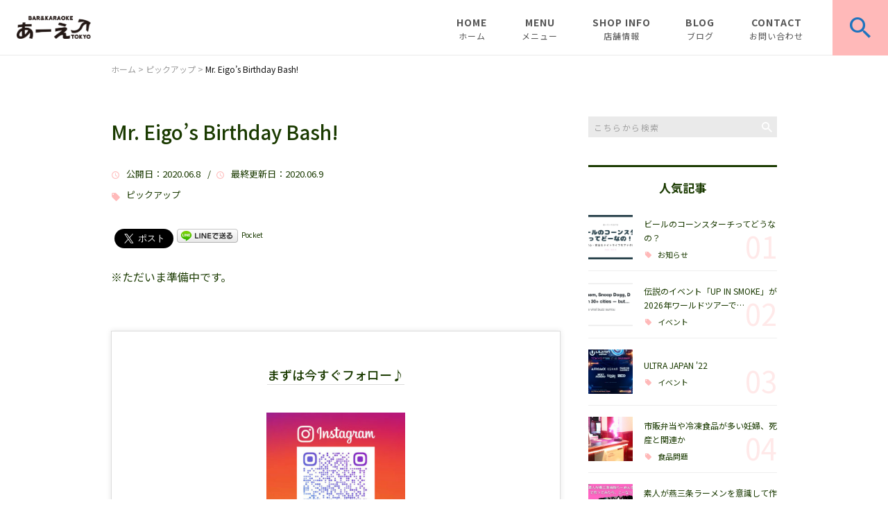

--- FILE ---
content_type: text/html; charset=UTF-8
request_url: https://a-etokyo.com/pickup/3704/
body_size: 30152
content:
<!DOCTYPE html>
<html lang="ja">
<head>
<meta charset="UTF-8" />
<meta name="viewport" content="width=device-width, initial-scale=1 viewport-fit=cover">
<meta name="format-detection" content="telephone=no">
<link rel="pingback" href="https://a-etokyo.com/jetb/xmlrpc.php" />
<link rel="shortcut icon" href="https://a-etokyo.com/jetb/wp-content/uploads/2022/11/3039F4A7-394D-4589-B534-3C711301FBF5.png" />
<link rel="apple-touch-icon-precomposed" href="https://a-etokyo.com/jetb/wp-content/uploads/2022/11/3039F4A7-394D-4589-B534-3C711301FBF5.png" />

<title>Mr. Eigo’s Birthday Bash! - あーえーTOKYO</title>

		<!-- All in One SEO 4.9.2 - aioseo.com -->
	<meta name="description" content="※ただいま準備中です。" />
	<meta name="robots" content="max-image-preview:large" />
	<meta name="author" content="後藤泰"/>
	<meta name="google-site-verification" content="n19p4pdjAwnOJ1dJ2lCIi65HmG92Ony46qgNMZ6OpS0" />
	<link rel="canonical" href="https://a-etokyo.com/pickup/3704/" />
	<meta name="generator" content="All in One SEO (AIOSEO) 4.9.2" />
		<meta property="og:locale" content="ja_JP" />
		<meta property="og:site_name" content="あーえーTOKYO - カラオケ＆ダーツバー【あーえーTOKYO】は快適に夜の六本木を遊ぶサポート！元DJで音楽に詳しく、滑り芸がジワるスタッフや夜な夜な集まる気さくな仲間たちと乾杯しましょう！また、忘・新年会、歓送迎会、誕生日会、合コンなど、少人数での貸し切り歓迎。朝まで営業しているので、クラブに行く前や、終わった後に集まる場所としてもおすすめ。ＤＪ・タレント・コンパニオン、シャンパンタワー、ケーキ、リムジンクルーズ等、パーティオプションもお気軽にご相談ください♪" />
		<meta property="og:type" content="article" />
		<meta property="og:title" content="Mr. Eigo’s Birthday Bash! - あーえーTOKYO" />
		<meta property="og:description" content="※ただいま準備中です。" />
		<meta property="og:url" content="https://a-etokyo.com/pickup/3704/" />
		<meta property="og:image" content="https://a-etokyo.com/jetb/wp-content/uploads/2022/11/3039F4A7-394D-4589-B534-3C711301FBF5.png" />
		<meta property="og:image:secure_url" content="https://a-etokyo.com/jetb/wp-content/uploads/2022/11/3039F4A7-394D-4589-B534-3C711301FBF5.png" />
		<meta property="og:image:width" content="1000" />
		<meta property="og:image:height" content="1000" />
		<meta property="article:published_time" content="2020-06-08T09:28:31+00:00" />
		<meta property="article:modified_time" content="2020-06-09T03:31:19+00:00" />
		<meta name="twitter:card" content="summary" />
		<meta name="twitter:site" content="@a_etokyo" />
		<meta name="twitter:title" content="Mr. Eigo’s Birthday Bash! - あーえーTOKYO" />
		<meta name="twitter:description" content="※ただいま準備中です。" />
		<meta name="twitter:creator" content="@a_etokyo" />
		<meta name="twitter:image" content="https://a-etokyo.com/jetb/wp-content/uploads/2022/11/3039F4A7-394D-4589-B534-3C711301FBF5.png" />
		<script type="application/ld+json" class="aioseo-schema">
			{"@context":"https:\/\/schema.org","@graph":[{"@type":"BlogPosting","@id":"https:\/\/a-etokyo.com\/pickup\/3704\/#blogposting","name":"Mr. Eigo\u2019s Birthday Bash! - \u3042\u30fc\u3048\u30fcTOKYO","headline":"Mr. Eigo&#8217;s Birthday Bash!","author":{"@id":"https:\/\/a-etokyo.com\/author\/a-e-tokyo\/#author"},"publisher":{"@id":"https:\/\/a-etokyo.com\/#person"},"image":{"@type":"ImageObject","url":"https:\/\/a-etokyo.com\/jetb\/wp-content\/uploads\/2020\/06\/p4.jpg","width":960,"height":960},"datePublished":"2020-06-08T18:28:31+09:00","dateModified":"2020-06-09T12:31:19+09:00","inLanguage":"ja","mainEntityOfPage":{"@id":"https:\/\/a-etokyo.com\/pickup\/3704\/#webpage"},"isPartOf":{"@id":"https:\/\/a-etokyo.com\/pickup\/3704\/#webpage"},"articleSection":"\u30d4\u30c3\u30af\u30a2\u30c3\u30d7"},{"@type":"BreadcrumbList","@id":"https:\/\/a-etokyo.com\/pickup\/3704\/#breadcrumblist","itemListElement":[{"@type":"ListItem","@id":"https:\/\/a-etokyo.com#listItem","position":1,"name":"\u30db\u30fc\u30e0","item":"https:\/\/a-etokyo.com","nextItem":{"@type":"ListItem","@id":"https:\/\/a-etokyo.com\/category\/pickup\/#listItem","name":"\u30d4\u30c3\u30af\u30a2\u30c3\u30d7"}},{"@type":"ListItem","@id":"https:\/\/a-etokyo.com\/category\/pickup\/#listItem","position":2,"name":"\u30d4\u30c3\u30af\u30a2\u30c3\u30d7","item":"https:\/\/a-etokyo.com\/category\/pickup\/","nextItem":{"@type":"ListItem","@id":"https:\/\/a-etokyo.com\/pickup\/3704\/#listItem","name":"Mr. Eigo&#8217;s Birthday Bash!"},"previousItem":{"@type":"ListItem","@id":"https:\/\/a-etokyo.com#listItem","name":"\u30db\u30fc\u30e0"}},{"@type":"ListItem","@id":"https:\/\/a-etokyo.com\/pickup\/3704\/#listItem","position":3,"name":"Mr. Eigo&#8217;s Birthday Bash!","previousItem":{"@type":"ListItem","@id":"https:\/\/a-etokyo.com\/category\/pickup\/#listItem","name":"\u30d4\u30c3\u30af\u30a2\u30c3\u30d7"}}]},{"@type":"Person","@id":"https:\/\/a-etokyo.com\/#person","name":"\u5f8c\u85e4\u6cf0","image":{"@type":"ImageObject","@id":"https:\/\/a-etokyo.com\/pickup\/3704\/#personImage","url":"https:\/\/secure.gravatar.com\/avatar\/0ada1ee7645c825d4979ff40be906c055c35942fe26411ea124d2807783ddbd1?s=96&d=mm&r=g","width":96,"height":96,"caption":"\u5f8c\u85e4\u6cf0"},"sameAs":["https:\/\/twitter.com\/a_etokyo","https:\/\/instagram.com\/a_etokyo"]},{"@type":"Person","@id":"https:\/\/a-etokyo.com\/author\/a-e-tokyo\/#author","url":"https:\/\/a-etokyo.com\/author\/a-e-tokyo\/","name":"\u5f8c\u85e4\u6cf0","image":{"@type":"ImageObject","@id":"https:\/\/a-etokyo.com\/pickup\/3704\/#authorImage","url":"https:\/\/secure.gravatar.com\/avatar\/0ada1ee7645c825d4979ff40be906c055c35942fe26411ea124d2807783ddbd1?s=96&d=mm&r=g","width":96,"height":96,"caption":"\u5f8c\u85e4\u6cf0"},"sameAs":["https:\/\/twitter.com\/a_etokyo","https:\/\/instagram.com\/a_etokyo"]},{"@type":"WebPage","@id":"https:\/\/a-etokyo.com\/pickup\/3704\/#webpage","url":"https:\/\/a-etokyo.com\/pickup\/3704\/","name":"Mr. Eigo\u2019s Birthday Bash! - \u3042\u30fc\u3048\u30fcTOKYO","description":"\u203b\u305f\u3060\u3044\u307e\u6e96\u5099\u4e2d\u3067\u3059\u3002","inLanguage":"ja","isPartOf":{"@id":"https:\/\/a-etokyo.com\/#website"},"breadcrumb":{"@id":"https:\/\/a-etokyo.com\/pickup\/3704\/#breadcrumblist"},"author":{"@id":"https:\/\/a-etokyo.com\/author\/a-e-tokyo\/#author"},"creator":{"@id":"https:\/\/a-etokyo.com\/author\/a-e-tokyo\/#author"},"image":{"@type":"ImageObject","url":"https:\/\/a-etokyo.com\/jetb\/wp-content\/uploads\/2020\/06\/p4.jpg","@id":"https:\/\/a-etokyo.com\/pickup\/3704\/#mainImage","width":960,"height":960},"primaryImageOfPage":{"@id":"https:\/\/a-etokyo.com\/pickup\/3704\/#mainImage"},"datePublished":"2020-06-08T18:28:31+09:00","dateModified":"2020-06-09T12:31:19+09:00"},{"@type":"WebSite","@id":"https:\/\/a-etokyo.com\/#website","url":"https:\/\/a-etokyo.com\/","name":"\u3042\u30fc\u3048\u30fcTOKYO","description":"\u30ab\u30e9\u30aa\u30b1\uff06\u30c0\u30fc\u30c4\u30d0\u30fc\u3010\u3042\u30fc\u3048\u30fcTOKYO\u3011\u306f\u5feb\u9069\u306b\u591c\u306e\u516d\u672c\u6728\u3092\u904a\u3076\u30b5\u30dd\u30fc\u30c8\uff01\u5143DJ\u3067\u97f3\u697d\u306b\u8a73\u3057\u304f\u3001\u6ed1\u308a\u82b8\u304c\u30b8\u30ef\u308b\u30b9\u30bf\u30c3\u30d5\u3084\u591c\u306a\u591c\u306a\u96c6\u307e\u308b\u6c17\u3055\u304f\u306a\u4ef2\u9593\u305f\u3061\u3068\u4e7e\u676f\u3057\u307e\u3057\u3087\u3046\uff01\u307e\u305f\u3001\u5fd8\u30fb\u65b0\u5e74\u4f1a\u3001\u6b53\u9001\u8fce\u4f1a\u3001\u8a95\u751f\u65e5\u4f1a\u3001\u5408\u30b3\u30f3\u306a\u3069\u3001\u5c11\u4eba\u6570\u3067\u306e\u8cb8\u3057\u5207\u308a\u6b53\u8fce\u3002\u671d\u307e\u3067\u55b6\u696d\u3057\u3066\u3044\u308b\u306e\u3067\u3001\u30af\u30e9\u30d6\u306b\u884c\u304f\u524d\u3084\u3001\u7d42\u308f\u3063\u305f\u5f8c\u306b\u96c6\u307e\u308b\u5834\u6240\u3068\u3057\u3066\u3082\u304a\u3059\u3059\u3081\u3002\uff24\uff2a\u30fb\u30bf\u30ec\u30f3\u30c8\u30fb\u30b3\u30f3\u30d1\u30cb\u30aa\u30f3\u3001\u30b7\u30e3\u30f3\u30d1\u30f3\u30bf\u30ef\u30fc\u3001\u30b1\u30fc\u30ad\u3001\u30ea\u30e0\u30b8\u30f3\u30af\u30eb\u30fc\u30ba\u7b49\u3001\u30d1\u30fc\u30c6\u30a3\u30aa\u30d7\u30b7\u30e7\u30f3\u3082\u304a\u6c17\u8efd\u306b\u3054\u76f8\u8ac7\u304f\u3060\u3055\u3044\u266a","inLanguage":"ja","publisher":{"@id":"https:\/\/a-etokyo.com\/#person"}}]}
		</script>
		<!-- All in One SEO -->

<link rel='dns-prefetch' href='//yubinbango.github.io' />
<link rel='dns-prefetch' href='//static.addtoany.com' />
<link rel="alternate" type="application/rss+xml" title="あーえーTOKYO &raquo; フィード" href="https://a-etokyo.com/feed/" />
<link rel="alternate" type="application/rss+xml" title="あーえーTOKYO &raquo; コメントフィード" href="https://a-etokyo.com/comments/feed/" />
<link rel="alternate" title="oEmbed (JSON)" type="application/json+oembed" href="https://a-etokyo.com/wp-json/oembed/1.0/embed?url=https%3A%2F%2Fa-etokyo.com%2Fpickup%2F3704%2F" />
<link rel="alternate" title="oEmbed (XML)" type="text/xml+oembed" href="https://a-etokyo.com/wp-json/oembed/1.0/embed?url=https%3A%2F%2Fa-etokyo.com%2Fpickup%2F3704%2F&#038;format=xml" />
		<!-- This site uses the Google Analytics by MonsterInsights plugin v9.11.0 - Using Analytics tracking - https://www.monsterinsights.com/ -->
							<script src="//www.googletagmanager.com/gtag/js?id=G-NJCJ3P9Y7C"  data-cfasync="false" data-wpfc-render="false" type="text/javascript" async></script>
			<script data-cfasync="false" data-wpfc-render="false" type="text/javascript">
				var mi_version = '9.11.0';
				var mi_track_user = true;
				var mi_no_track_reason = '';
								var MonsterInsightsDefaultLocations = {"page_location":"https:\/\/a-etokyo.com\/pickup\/3704\/"};
								if ( typeof MonsterInsightsPrivacyGuardFilter === 'function' ) {
					var MonsterInsightsLocations = (typeof MonsterInsightsExcludeQuery === 'object') ? MonsterInsightsPrivacyGuardFilter( MonsterInsightsExcludeQuery ) : MonsterInsightsPrivacyGuardFilter( MonsterInsightsDefaultLocations );
				} else {
					var MonsterInsightsLocations = (typeof MonsterInsightsExcludeQuery === 'object') ? MonsterInsightsExcludeQuery : MonsterInsightsDefaultLocations;
				}

								var disableStrs = [
										'ga-disable-G-NJCJ3P9Y7C',
									];

				/* Function to detect opted out users */
				function __gtagTrackerIsOptedOut() {
					for (var index = 0; index < disableStrs.length; index++) {
						if (document.cookie.indexOf(disableStrs[index] + '=true') > -1) {
							return true;
						}
					}

					return false;
				}

				/* Disable tracking if the opt-out cookie exists. */
				if (__gtagTrackerIsOptedOut()) {
					for (var index = 0; index < disableStrs.length; index++) {
						window[disableStrs[index]] = true;
					}
				}

				/* Opt-out function */
				function __gtagTrackerOptout() {
					for (var index = 0; index < disableStrs.length; index++) {
						document.cookie = disableStrs[index] + '=true; expires=Thu, 31 Dec 2099 23:59:59 UTC; path=/';
						window[disableStrs[index]] = true;
					}
				}

				if ('undefined' === typeof gaOptout) {
					function gaOptout() {
						__gtagTrackerOptout();
					}
				}
								window.dataLayer = window.dataLayer || [];

				window.MonsterInsightsDualTracker = {
					helpers: {},
					trackers: {},
				};
				if (mi_track_user) {
					function __gtagDataLayer() {
						dataLayer.push(arguments);
					}

					function __gtagTracker(type, name, parameters) {
						if (!parameters) {
							parameters = {};
						}

						if (parameters.send_to) {
							__gtagDataLayer.apply(null, arguments);
							return;
						}

						if (type === 'event') {
														parameters.send_to = monsterinsights_frontend.v4_id;
							var hookName = name;
							if (typeof parameters['event_category'] !== 'undefined') {
								hookName = parameters['event_category'] + ':' + name;
							}

							if (typeof MonsterInsightsDualTracker.trackers[hookName] !== 'undefined') {
								MonsterInsightsDualTracker.trackers[hookName](parameters);
							} else {
								__gtagDataLayer('event', name, parameters);
							}
							
						} else {
							__gtagDataLayer.apply(null, arguments);
						}
					}

					__gtagTracker('js', new Date());
					__gtagTracker('set', {
						'developer_id.dZGIzZG': true,
											});
					if ( MonsterInsightsLocations.page_location ) {
						__gtagTracker('set', MonsterInsightsLocations);
					}
										__gtagTracker('config', 'G-NJCJ3P9Y7C', {"forceSSL":"true","link_attribution":"true"} );
										window.gtag = __gtagTracker;										(function () {
						/* https://developers.google.com/analytics/devguides/collection/analyticsjs/ */
						/* ga and __gaTracker compatibility shim. */
						var noopfn = function () {
							return null;
						};
						var newtracker = function () {
							return new Tracker();
						};
						var Tracker = function () {
							return null;
						};
						var p = Tracker.prototype;
						p.get = noopfn;
						p.set = noopfn;
						p.send = function () {
							var args = Array.prototype.slice.call(arguments);
							args.unshift('send');
							__gaTracker.apply(null, args);
						};
						var __gaTracker = function () {
							var len = arguments.length;
							if (len === 0) {
								return;
							}
							var f = arguments[len - 1];
							if (typeof f !== 'object' || f === null || typeof f.hitCallback !== 'function') {
								if ('send' === arguments[0]) {
									var hitConverted, hitObject = false, action;
									if ('event' === arguments[1]) {
										if ('undefined' !== typeof arguments[3]) {
											hitObject = {
												'eventAction': arguments[3],
												'eventCategory': arguments[2],
												'eventLabel': arguments[4],
												'value': arguments[5] ? arguments[5] : 1,
											}
										}
									}
									if ('pageview' === arguments[1]) {
										if ('undefined' !== typeof arguments[2]) {
											hitObject = {
												'eventAction': 'page_view',
												'page_path': arguments[2],
											}
										}
									}
									if (typeof arguments[2] === 'object') {
										hitObject = arguments[2];
									}
									if (typeof arguments[5] === 'object') {
										Object.assign(hitObject, arguments[5]);
									}
									if ('undefined' !== typeof arguments[1].hitType) {
										hitObject = arguments[1];
										if ('pageview' === hitObject.hitType) {
											hitObject.eventAction = 'page_view';
										}
									}
									if (hitObject) {
										action = 'timing' === arguments[1].hitType ? 'timing_complete' : hitObject.eventAction;
										hitConverted = mapArgs(hitObject);
										__gtagTracker('event', action, hitConverted);
									}
								}
								return;
							}

							function mapArgs(args) {
								var arg, hit = {};
								var gaMap = {
									'eventCategory': 'event_category',
									'eventAction': 'event_action',
									'eventLabel': 'event_label',
									'eventValue': 'event_value',
									'nonInteraction': 'non_interaction',
									'timingCategory': 'event_category',
									'timingVar': 'name',
									'timingValue': 'value',
									'timingLabel': 'event_label',
									'page': 'page_path',
									'location': 'page_location',
									'title': 'page_title',
									'referrer' : 'page_referrer',
								};
								for (arg in args) {
																		if (!(!args.hasOwnProperty(arg) || !gaMap.hasOwnProperty(arg))) {
										hit[gaMap[arg]] = args[arg];
									} else {
										hit[arg] = args[arg];
									}
								}
								return hit;
							}

							try {
								f.hitCallback();
							} catch (ex) {
							}
						};
						__gaTracker.create = newtracker;
						__gaTracker.getByName = newtracker;
						__gaTracker.getAll = function () {
							return [];
						};
						__gaTracker.remove = noopfn;
						__gaTracker.loaded = true;
						window['__gaTracker'] = __gaTracker;
					})();
									} else {
										console.log("");
					(function () {
						function __gtagTracker() {
							return null;
						}

						window['__gtagTracker'] = __gtagTracker;
						window['gtag'] = __gtagTracker;
					})();
									}
			</script>
							<!-- / Google Analytics by MonsterInsights -->
		<style id='wp-img-auto-sizes-contain-inline-css' type='text/css'>
img:is([sizes=auto i],[sizes^="auto," i]){contain-intrinsic-size:3000px 1500px}
/*# sourceURL=wp-img-auto-sizes-contain-inline-css */
</style>
<link rel='stylesheet' id='colorbox-theme1-css' href='https://a-etokyo.com/jetb/wp-content/plugins/jquery-colorbox/themes/theme1/colorbox.css?ver=4.6.2' type='text/css' media='screen' />
<link rel='stylesheet' id='sbi_styles-css' href='https://a-etokyo.com/jetb/wp-content/plugins/instagram-feed/css/sbi-styles.min.css?ver=6.10.0' type='text/css' media='all' />
<style id='wp-emoji-styles-inline-css' type='text/css'>

	img.wp-smiley, img.emoji {
		display: inline !important;
		border: none !important;
		box-shadow: none !important;
		height: 1em !important;
		width: 1em !important;
		margin: 0 0.07em !important;
		vertical-align: -0.1em !important;
		background: none !important;
		padding: 0 !important;
	}
/*# sourceURL=wp-emoji-styles-inline-css */
</style>
<link rel='stylesheet' id='wp-block-library-css' href='https://a-etokyo.com/jetb/wp-includes/css/dist/block-library/style.min.css?ver=6.9' type='text/css' media='all' />
<style id='wp-block-embed-inline-css' type='text/css'>
.wp-block-embed.alignleft,.wp-block-embed.alignright,.wp-block[data-align=left]>[data-type="core/embed"],.wp-block[data-align=right]>[data-type="core/embed"]{max-width:360px;width:100%}.wp-block-embed.alignleft .wp-block-embed__wrapper,.wp-block-embed.alignright .wp-block-embed__wrapper,.wp-block[data-align=left]>[data-type="core/embed"] .wp-block-embed__wrapper,.wp-block[data-align=right]>[data-type="core/embed"] .wp-block-embed__wrapper{min-width:280px}.wp-block-cover .wp-block-embed{min-height:240px;min-width:320px}.wp-block-embed{overflow-wrap:break-word}.wp-block-embed :where(figcaption){margin-bottom:1em;margin-top:.5em}.wp-block-embed iframe{max-width:100%}.wp-block-embed__wrapper{position:relative}.wp-embed-responsive .wp-has-aspect-ratio .wp-block-embed__wrapper:before{content:"";display:block;padding-top:50%}.wp-embed-responsive .wp-has-aspect-ratio iframe{bottom:0;height:100%;left:0;position:absolute;right:0;top:0;width:100%}.wp-embed-responsive .wp-embed-aspect-21-9 .wp-block-embed__wrapper:before{padding-top:42.85%}.wp-embed-responsive .wp-embed-aspect-18-9 .wp-block-embed__wrapper:before{padding-top:50%}.wp-embed-responsive .wp-embed-aspect-16-9 .wp-block-embed__wrapper:before{padding-top:56.25%}.wp-embed-responsive .wp-embed-aspect-4-3 .wp-block-embed__wrapper:before{padding-top:75%}.wp-embed-responsive .wp-embed-aspect-1-1 .wp-block-embed__wrapper:before{padding-top:100%}.wp-embed-responsive .wp-embed-aspect-9-16 .wp-block-embed__wrapper:before{padding-top:177.77%}.wp-embed-responsive .wp-embed-aspect-1-2 .wp-block-embed__wrapper:before{padding-top:200%}
/*# sourceURL=https://a-etokyo.com/jetb/wp-includes/blocks/embed/style.min.css */
</style>
<style id='wp-block-embed-theme-inline-css' type='text/css'>
.wp-block-embed :where(figcaption){color:#555;font-size:13px;text-align:center}.is-dark-theme .wp-block-embed :where(figcaption){color:#ffffffa6}.wp-block-embed{margin:0 0 1em}
/*# sourceURL=https://a-etokyo.com/jetb/wp-includes/blocks/embed/theme.min.css */
</style>
<style id='wp-block-paragraph-inline-css' type='text/css'>
.is-small-text{font-size:.875em}.is-regular-text{font-size:1em}.is-large-text{font-size:2.25em}.is-larger-text{font-size:3em}.has-drop-cap:not(:focus):first-letter{float:left;font-size:8.4em;font-style:normal;font-weight:100;line-height:.68;margin:.05em .1em 0 0;text-transform:uppercase}body.rtl .has-drop-cap:not(:focus):first-letter{float:none;margin-left:.1em}p.has-drop-cap.has-background{overflow:hidden}:root :where(p.has-background){padding:1.25em 2.375em}:where(p.has-text-color:not(.has-link-color)) a{color:inherit}p.has-text-align-left[style*="writing-mode:vertical-lr"],p.has-text-align-right[style*="writing-mode:vertical-rl"]{rotate:180deg}
/*# sourceURL=https://a-etokyo.com/jetb/wp-includes/blocks/paragraph/style.min.css */
</style>
<style id='global-styles-inline-css' type='text/css'>
:root{--wp--preset--aspect-ratio--square: 1;--wp--preset--aspect-ratio--4-3: 4/3;--wp--preset--aspect-ratio--3-4: 3/4;--wp--preset--aspect-ratio--3-2: 3/2;--wp--preset--aspect-ratio--2-3: 2/3;--wp--preset--aspect-ratio--16-9: 16/9;--wp--preset--aspect-ratio--9-16: 9/16;--wp--preset--color--black: #000000;--wp--preset--color--cyan-bluish-gray: #abb8c3;--wp--preset--color--white: #ffffff;--wp--preset--color--pale-pink: #f78da7;--wp--preset--color--vivid-red: #cf2e2e;--wp--preset--color--luminous-vivid-orange: #ff6900;--wp--preset--color--luminous-vivid-amber: #fcb900;--wp--preset--color--light-green-cyan: #7bdcb5;--wp--preset--color--vivid-green-cyan: #00d084;--wp--preset--color--pale-cyan-blue: #8ed1fc;--wp--preset--color--vivid-cyan-blue: #0693e3;--wp--preset--color--vivid-purple: #9b51e0;--wp--preset--gradient--vivid-cyan-blue-to-vivid-purple: linear-gradient(135deg,rgb(6,147,227) 0%,rgb(155,81,224) 100%);--wp--preset--gradient--light-green-cyan-to-vivid-green-cyan: linear-gradient(135deg,rgb(122,220,180) 0%,rgb(0,208,130) 100%);--wp--preset--gradient--luminous-vivid-amber-to-luminous-vivid-orange: linear-gradient(135deg,rgb(252,185,0) 0%,rgb(255,105,0) 100%);--wp--preset--gradient--luminous-vivid-orange-to-vivid-red: linear-gradient(135deg,rgb(255,105,0) 0%,rgb(207,46,46) 100%);--wp--preset--gradient--very-light-gray-to-cyan-bluish-gray: linear-gradient(135deg,rgb(238,238,238) 0%,rgb(169,184,195) 100%);--wp--preset--gradient--cool-to-warm-spectrum: linear-gradient(135deg,rgb(74,234,220) 0%,rgb(151,120,209) 20%,rgb(207,42,186) 40%,rgb(238,44,130) 60%,rgb(251,105,98) 80%,rgb(254,248,76) 100%);--wp--preset--gradient--blush-light-purple: linear-gradient(135deg,rgb(255,206,236) 0%,rgb(152,150,240) 100%);--wp--preset--gradient--blush-bordeaux: linear-gradient(135deg,rgb(254,205,165) 0%,rgb(254,45,45) 50%,rgb(107,0,62) 100%);--wp--preset--gradient--luminous-dusk: linear-gradient(135deg,rgb(255,203,112) 0%,rgb(199,81,192) 50%,rgb(65,88,208) 100%);--wp--preset--gradient--pale-ocean: linear-gradient(135deg,rgb(255,245,203) 0%,rgb(182,227,212) 50%,rgb(51,167,181) 100%);--wp--preset--gradient--electric-grass: linear-gradient(135deg,rgb(202,248,128) 0%,rgb(113,206,126) 100%);--wp--preset--gradient--midnight: linear-gradient(135deg,rgb(2,3,129) 0%,rgb(40,116,252) 100%);--wp--preset--font-size--small: 13px;--wp--preset--font-size--medium: 20px;--wp--preset--font-size--large: 36px;--wp--preset--font-size--x-large: 42px;--wp--preset--spacing--20: 0.44rem;--wp--preset--spacing--30: 0.67rem;--wp--preset--spacing--40: 1rem;--wp--preset--spacing--50: 1.5rem;--wp--preset--spacing--60: 2.25rem;--wp--preset--spacing--70: 3.38rem;--wp--preset--spacing--80: 5.06rem;--wp--preset--shadow--natural: 6px 6px 9px rgba(0, 0, 0, 0.2);--wp--preset--shadow--deep: 12px 12px 50px rgba(0, 0, 0, 0.4);--wp--preset--shadow--sharp: 6px 6px 0px rgba(0, 0, 0, 0.2);--wp--preset--shadow--outlined: 6px 6px 0px -3px rgb(255, 255, 255), 6px 6px rgb(0, 0, 0);--wp--preset--shadow--crisp: 6px 6px 0px rgb(0, 0, 0);}:where(.is-layout-flex){gap: 0.5em;}:where(.is-layout-grid){gap: 0.5em;}body .is-layout-flex{display: flex;}.is-layout-flex{flex-wrap: wrap;align-items: center;}.is-layout-flex > :is(*, div){margin: 0;}body .is-layout-grid{display: grid;}.is-layout-grid > :is(*, div){margin: 0;}:where(.wp-block-columns.is-layout-flex){gap: 2em;}:where(.wp-block-columns.is-layout-grid){gap: 2em;}:where(.wp-block-post-template.is-layout-flex){gap: 1.25em;}:where(.wp-block-post-template.is-layout-grid){gap: 1.25em;}.has-black-color{color: var(--wp--preset--color--black) !important;}.has-cyan-bluish-gray-color{color: var(--wp--preset--color--cyan-bluish-gray) !important;}.has-white-color{color: var(--wp--preset--color--white) !important;}.has-pale-pink-color{color: var(--wp--preset--color--pale-pink) !important;}.has-vivid-red-color{color: var(--wp--preset--color--vivid-red) !important;}.has-luminous-vivid-orange-color{color: var(--wp--preset--color--luminous-vivid-orange) !important;}.has-luminous-vivid-amber-color{color: var(--wp--preset--color--luminous-vivid-amber) !important;}.has-light-green-cyan-color{color: var(--wp--preset--color--light-green-cyan) !important;}.has-vivid-green-cyan-color{color: var(--wp--preset--color--vivid-green-cyan) !important;}.has-pale-cyan-blue-color{color: var(--wp--preset--color--pale-cyan-blue) !important;}.has-vivid-cyan-blue-color{color: var(--wp--preset--color--vivid-cyan-blue) !important;}.has-vivid-purple-color{color: var(--wp--preset--color--vivid-purple) !important;}.has-black-background-color{background-color: var(--wp--preset--color--black) !important;}.has-cyan-bluish-gray-background-color{background-color: var(--wp--preset--color--cyan-bluish-gray) !important;}.has-white-background-color{background-color: var(--wp--preset--color--white) !important;}.has-pale-pink-background-color{background-color: var(--wp--preset--color--pale-pink) !important;}.has-vivid-red-background-color{background-color: var(--wp--preset--color--vivid-red) !important;}.has-luminous-vivid-orange-background-color{background-color: var(--wp--preset--color--luminous-vivid-orange) !important;}.has-luminous-vivid-amber-background-color{background-color: var(--wp--preset--color--luminous-vivid-amber) !important;}.has-light-green-cyan-background-color{background-color: var(--wp--preset--color--light-green-cyan) !important;}.has-vivid-green-cyan-background-color{background-color: var(--wp--preset--color--vivid-green-cyan) !important;}.has-pale-cyan-blue-background-color{background-color: var(--wp--preset--color--pale-cyan-blue) !important;}.has-vivid-cyan-blue-background-color{background-color: var(--wp--preset--color--vivid-cyan-blue) !important;}.has-vivid-purple-background-color{background-color: var(--wp--preset--color--vivid-purple) !important;}.has-black-border-color{border-color: var(--wp--preset--color--black) !important;}.has-cyan-bluish-gray-border-color{border-color: var(--wp--preset--color--cyan-bluish-gray) !important;}.has-white-border-color{border-color: var(--wp--preset--color--white) !important;}.has-pale-pink-border-color{border-color: var(--wp--preset--color--pale-pink) !important;}.has-vivid-red-border-color{border-color: var(--wp--preset--color--vivid-red) !important;}.has-luminous-vivid-orange-border-color{border-color: var(--wp--preset--color--luminous-vivid-orange) !important;}.has-luminous-vivid-amber-border-color{border-color: var(--wp--preset--color--luminous-vivid-amber) !important;}.has-light-green-cyan-border-color{border-color: var(--wp--preset--color--light-green-cyan) !important;}.has-vivid-green-cyan-border-color{border-color: var(--wp--preset--color--vivid-green-cyan) !important;}.has-pale-cyan-blue-border-color{border-color: var(--wp--preset--color--pale-cyan-blue) !important;}.has-vivid-cyan-blue-border-color{border-color: var(--wp--preset--color--vivid-cyan-blue) !important;}.has-vivid-purple-border-color{border-color: var(--wp--preset--color--vivid-purple) !important;}.has-vivid-cyan-blue-to-vivid-purple-gradient-background{background: var(--wp--preset--gradient--vivid-cyan-blue-to-vivid-purple) !important;}.has-light-green-cyan-to-vivid-green-cyan-gradient-background{background: var(--wp--preset--gradient--light-green-cyan-to-vivid-green-cyan) !important;}.has-luminous-vivid-amber-to-luminous-vivid-orange-gradient-background{background: var(--wp--preset--gradient--luminous-vivid-amber-to-luminous-vivid-orange) !important;}.has-luminous-vivid-orange-to-vivid-red-gradient-background{background: var(--wp--preset--gradient--luminous-vivid-orange-to-vivid-red) !important;}.has-very-light-gray-to-cyan-bluish-gray-gradient-background{background: var(--wp--preset--gradient--very-light-gray-to-cyan-bluish-gray) !important;}.has-cool-to-warm-spectrum-gradient-background{background: var(--wp--preset--gradient--cool-to-warm-spectrum) !important;}.has-blush-light-purple-gradient-background{background: var(--wp--preset--gradient--blush-light-purple) !important;}.has-blush-bordeaux-gradient-background{background: var(--wp--preset--gradient--blush-bordeaux) !important;}.has-luminous-dusk-gradient-background{background: var(--wp--preset--gradient--luminous-dusk) !important;}.has-pale-ocean-gradient-background{background: var(--wp--preset--gradient--pale-ocean) !important;}.has-electric-grass-gradient-background{background: var(--wp--preset--gradient--electric-grass) !important;}.has-midnight-gradient-background{background: var(--wp--preset--gradient--midnight) !important;}.has-small-font-size{font-size: var(--wp--preset--font-size--small) !important;}.has-medium-font-size{font-size: var(--wp--preset--font-size--medium) !important;}.has-large-font-size{font-size: var(--wp--preset--font-size--large) !important;}.has-x-large-font-size{font-size: var(--wp--preset--font-size--x-large) !important;}
/*# sourceURL=global-styles-inline-css */
</style>

<style id='classic-theme-styles-inline-css' type='text/css'>
/*! This file is auto-generated */
.wp-block-button__link{color:#fff;background-color:#32373c;border-radius:9999px;box-shadow:none;text-decoration:none;padding:calc(.667em + 2px) calc(1.333em + 2px);font-size:1.125em}.wp-block-file__button{background:#32373c;color:#fff;text-decoration:none}
/*# sourceURL=/wp-includes/css/classic-themes.min.css */
</style>
<link rel='stylesheet' id='contact-form-7-css' href='https://a-etokyo.com/jetb/wp-content/plugins/contact-form-7/includes/css/styles.css?ver=6.1.4' type='text/css' media='all' />
<link rel='stylesheet' id='charitable-styles-css' href='https://a-etokyo.com/jetb/wp-content/plugins/charitable/assets/css/charitable.min.css?ver=1.8.8.5' type='text/css' media='all' />
<link rel='stylesheet' id='dashicons-css' href='https://a-etokyo.com/jetb/wp-includes/css/dashicons.min.css?ver=6.9' type='text/css' media='all' />
<link rel='stylesheet' id='Jet_CMS_style-css' href='https://a-etokyo.com/jetb/wp-content/themes/Jet_cms_media_c/style.css?ver=6.9' type='text/css' media='all' />
<link rel='stylesheet' id='wp-pagenavi-css' href='https://a-etokyo.com/jetb/wp-content/plugins/wp-pagenavi/pagenavi-css.css?ver=2.70' type='text/css' media='all' />
<link rel='stylesheet' id='tablepress-default-css' href='https://a-etokyo.com/jetb/wp-content/plugins/tablepress/css/build/default.css?ver=3.2.6' type='text/css' media='all' />
<link rel='stylesheet' id='addtoany-css' href='https://a-etokyo.com/jetb/wp-content/plugins/add-to-any/addtoany.min.css?ver=1.16' type='text/css' media='all' />
<script type="text/javascript" src="https://a-etokyo.com/jetb/wp-includes/js/jquery/jquery.min.js?ver=3.7.1" id="jquery-core-js"></script>
<script type="text/javascript" src="https://a-etokyo.com/jetb/wp-includes/js/jquery/jquery-migrate.min.js?ver=3.4.1" id="jquery-migrate-js"></script>
<script type="text/javascript" id="colorbox-js-extra">
/* <![CDATA[ */
var jQueryColorboxSettingsArray = {"jQueryColorboxVersion":"4.6.2","colorboxInline":"false","colorboxIframe":"false","colorboxGroupId":"","colorboxTitle":"","colorboxWidth":"false","colorboxHeight":"false","colorboxMaxWidth":"false","colorboxMaxHeight":"false","colorboxSlideshow":"false","colorboxSlideshowAuto":"false","colorboxScalePhotos":"true","colorboxPreloading":"false","colorboxOverlayClose":"true","colorboxLoop":"true","colorboxEscKey":"true","colorboxArrowKey":"true","colorboxScrolling":"true","colorboxOpacity":"0.85","colorboxTransition":"elastic","colorboxSpeed":"350","colorboxSlideshowSpeed":"2500","colorboxClose":"close","colorboxNext":"next","colorboxPrevious":"previous","colorboxSlideshowStart":"start slideshow","colorboxSlideshowStop":"stop slideshow","colorboxCurrent":"{current} of {total} images","colorboxXhrError":"This content failed to load.","colorboxImgError":"This image failed to load.","colorboxImageMaxWidth":"95%","colorboxImageMaxHeight":"95%","colorboxImageHeight":"false","colorboxImageWidth":"false","colorboxLinkHeight":"false","colorboxLinkWidth":"false","colorboxInitialHeight":"100","colorboxInitialWidth":"300","autoColorboxJavaScript":"","autoHideFlash":"","autoColorbox":"true","autoColorboxGalleries":"","addZoomOverlay":"","useGoogleJQuery":"","colorboxAddClassToLinks":""};
//# sourceURL=colorbox-js-extra
/* ]]> */
</script>
<script type="text/javascript" src="https://a-etokyo.com/jetb/wp-content/plugins/jquery-colorbox/js/jquery.colorbox-min.js?ver=1.4.33" id="colorbox-js"></script>
<script type="text/javascript" src="https://a-etokyo.com/jetb/wp-content/plugins/jquery-colorbox/js/jquery-colorbox-wrapper-min.js?ver=4.6.2" id="colorbox-wrapper-js"></script>
<script type="text/javascript" src="https://a-etokyo.com/jetb/wp-content/plugins/charitable/assets/js/libraries/js-cookie.min.js?ver=2.1.4" id="js-cookie-js"></script>
<script type="text/javascript" id="charitable-sessions-js-extra">
/* <![CDATA[ */
var CHARITABLE_SESSION = {"ajaxurl":"https://a-etokyo.com/jetb/wp-admin/admin-ajax.php","id":"","cookie_name":"charitable_session","expiration":"86400","expiration_variant":"82800","secure":"","cookie_path":"/","cookie_domain":"","generated_id":"1bd35f697e4ae314fb931857f5eb2e60","disable_cookie":""};
//# sourceURL=charitable-sessions-js-extra
/* ]]> */
</script>
<script type="text/javascript" src="https://a-etokyo.com/jetb/wp-content/plugins/charitable/assets/js/charitable-session.min.js?ver=1.8.8.5" id="charitable-sessions-js"></script>
<script type="text/javascript" src="https://a-etokyo.com/jetb/wp-content/plugins/google-analytics-for-wordpress/assets/js/frontend-gtag.min.js?ver=9.11.0" id="monsterinsights-frontend-script-js" async="async" data-wp-strategy="async"></script>
<script data-cfasync="false" data-wpfc-render="false" type="text/javascript" id='monsterinsights-frontend-script-js-extra'>/* <![CDATA[ */
var monsterinsights_frontend = {"js_events_tracking":"true","download_extensions":"doc,pdf,ppt,zip,xls,docx,pptx,xlsx","inbound_paths":"[{\"path\":\"\\\/go\\\/\",\"label\":\"affiliate\"},{\"path\":\"\\\/recommend\\\/\",\"label\":\"affiliate\"}]","home_url":"https:\/\/a-etokyo.com","hash_tracking":"false","v4_id":"G-NJCJ3P9Y7C"};/* ]]> */
</script>
<script type="text/javascript" id="addtoany-core-js-before">
/* <![CDATA[ */
window.a2a_config=window.a2a_config||{};a2a_config.callbacks=[];a2a_config.overlays=[];a2a_config.templates={};a2a_localize = {
	Share: "共有",
	Save: "ブックマーク",
	Subscribe: "購読",
	Email: "メール",
	Bookmark: "ブックマーク",
	ShowAll: "すべて表示する",
	ShowLess: "小さく表示する",
	FindServices: "サービスを探す",
	FindAnyServiceToAddTo: "追加するサービスを今すぐ探す",
	PoweredBy: "Powered by",
	ShareViaEmail: "メールでシェアする",
	SubscribeViaEmail: "メールで購読する",
	BookmarkInYourBrowser: "ブラウザにブックマーク",
	BookmarkInstructions: "このページをブックマークするには、 Ctrl+D または \u2318+D を押下。",
	AddToYourFavorites: "お気に入りに追加",
	SendFromWebOrProgram: "任意のメールアドレスまたはメールプログラムから送信",
	EmailProgram: "メールプログラム",
	More: "詳細&#8230;",
	ThanksForSharing: "共有ありがとうございます !",
	ThanksForFollowing: "フォローありがとうございます !"
};


//# sourceURL=addtoany-core-js-before
/* ]]> */
</script>
<script type="text/javascript" defer src="https://static.addtoany.com/menu/page.js" id="addtoany-core-js"></script>
<script type="text/javascript" defer src="https://a-etokyo.com/jetb/wp-content/plugins/add-to-any/addtoany.min.js?ver=1.1" id="addtoany-jquery-js"></script>
<link rel="https://api.w.org/" href="https://a-etokyo.com/wp-json/" /><link rel="alternate" title="JSON" type="application/json" href="https://a-etokyo.com/wp-json/wp/v2/posts/3704" /><link rel="EditURI" type="application/rsd+xml" title="RSD" href="https://a-etokyo.com/jetb/xmlrpc.php?rsd" />
<meta name="generator" content="WordPress 6.9" />
<link rel='shortlink' href='https://a-etokyo.com/?p=3704' />
<meta name="ti-site-data" content="[base64]" /><!-- Analytics by WP Statistics - https://wp-statistics.com -->
<style id="charitable-highlight-colour-styles">.campaign-raised .amount,.campaign-figures .amount,.donors-count,.time-left,.charitable-form-field a:not(.button),.charitable-form-fields .charitable-fieldset a:not(.button),.charitable-notice,.charitable-notice .errors a {color:;}#charitable-donation-form .charitable-notice {border-color:;}.campaign-progress-bar .bar,.donate-button,.charitable-donation-form .donation-amount.selected,.charitable-donation-amount-form .donation-amount.selected { background-color:#f89d35; }.charitable-donation-form .donation-amount.selected,.charitable-donation-amount-form .donation-amount.selected,.charitable-notice,.charitable-drag-drop-images li:hover a.remove-image,.supports-drag-drop .charitable-drag-drop-dropzone.drag-over { border-color:#f89d35; }</style>
<!-- BEGIN: WP Social Bookmarking Light HEAD --><script>
    (function (d, s, id) {
        var js, fjs = d.getElementsByTagName(s)[0];
        if (d.getElementById(id)) return;
        js = d.createElement(s);
        js.id = id;
        js.src = "//connect.facebook.net/en_US/sdk.js#xfbml=1&version=v2.7";
        fjs.parentNode.insertBefore(js, fjs);
    }(document, 'script', 'facebook-jssdk'));
</script>
<style type="text/css">.wp_social_bookmarking_light{
    border: 0 !important;
    padding: 10px 0 20px 0 !important;
    margin: 0 !important;
}
.wp_social_bookmarking_light div{
    float: left !important;
    border: 0 !important;
    padding: 0 !important;
    margin: 0 5px 0px 0 !important;
    min-height: 30px !important;
    line-height: 18px !important;
    text-indent: 0 !important;
}
.wp_social_bookmarking_light img{
    border: 0 !important;
    padding: 0;
    margin: 0;
    vertical-align: top !important;
}
.wp_social_bookmarking_light_clear{
    clear: both !important;
}
#fb-root{
    display: none;
}
.wsbl_facebook_like iframe{
    max-width: none !important;
}
.wsbl_pinterest a{
    border: 0px !important;
}
</style>
<!-- END: WP Social Bookmarking Light HEAD -->

<link href="https://fonts.googleapis.com/css?family=Noto+Sans+JP:400,500,700&display=swap" rel="stylesheet">

<link rel="stylesheet" href="https://a-etokyo.com/jetb/wp-content/themes/Jet_cms_media_c/css/icon.css">
<link rel="stylesheet" href="https://fonts.googleapis.com/icon?family=Material+Icons">
<link rel="stylesheet" href="https://a-etokyo.com/jetb/wp-content/themes/Jet_cms_media_c/css/animate.min.css">

<!--全体共通-->
<link rel="stylesheet" href="https://jetb.co.jp/media-king/c/css/header_footer_side.css">
<link rel="stylesheet" href="https://jetb.co.jp/media-king/c/css/single_page.css">
<link rel="stylesheet" href="https://jetb.co.jp/media-king/c/css/other.css">
<link rel="stylesheet" href="https://jetb.co.jp/media-king/c/css/jetb_announce.css">
<link rel="stylesheet" href="https://jetb.co.jp/media-king/c/css/jetb_maincontents.css">


<link rel="stylesheet" href="https://jetb.co.jp/media-king/c/css/jet_AddQuicktags.css" type="text/css" />
<link rel="stylesheet" href="https://a-etokyo.com/jetb/wp-content/themes/Jet_cms_media_c/Jet_Tpl_style.css" type="text/css" />
<link rel="stylesheet" href="https://jetb.co.jp/media-king/c/css/common.css" type="text/css" />
<link rel="stylesheet" href="https://a-etokyo.com/jetb/wp-content/themes/Jet_cms_media_c/custom/custom.css" type="text/css" />

<!-- Google tag (gtag.js) -->
<script async src="https://www.googletagmanager.com/gtag/js?id=G-ZYJX87TNZD"></script>
<script>
  window.dataLayer = window.dataLayer || [];
  function gtag(){dataLayer.push(arguments);}
  gtag('js', new Date());

  gtag('config', 'G-ZYJX87TNZD');
</script>
	
</head>
<body class="wp-singular post-template-default single single-post postid-3704 single-format-standard wp-theme-Jet_cms_media_c" ontouchstart="">
	<div id="top" class="allwrapper">
		<header id="upper" class="cf">
			<h1 class="logo">
				<a href="https://a-etokyo.com/">
					<img src="https://a-etokyo.com/jetb/wp-content/uploads/2020/06/logo.png" alt="あーえーTOKYO">
				</a>
			</h1>

			<div class="menu-trigger" href="#">
				<div class="trigger_wrap">
					<span></span>
					<span></span>
					<span></span>
					<p>MENU</p>
				</div>
			</div>

			<nav class="g_nav cf">
				
				<ul id="menu-%e3%82%b0%e3%83%ad%e3%83%bc%e3%83%90%e3%83%ab%e3%83%8a%e3%83%93" class="g_nav_menu menu"><li><a href="https://a-etokyo.com">HOME<span>ホーム</span></a></li>
<li><a href="https://a-etokyo.com/menu/">MENU<span>メニュー</span></a></li>
<li><a href="https://a-etokyo.com/shop-info/">SHOP INFO<span>店舗情報</span></a></li>
<li><a href="https://a-etokyo.com/blog-achive/">BLOG<span>ブログ</span></a>
<ul class="sub-menu">
	<li><a href="https://a-etokyo.com/category/news/">お知らせ</a></li>
	<li><a href="https://a-etokyo.com/category/pickup/">ピックアップ</a></li>
	<li><a href="https://a-etokyo.com/category/column/">コラム</a></li>
</ul>
</li>
<li><a href="https://a-etokyo.com/contact/">CONTACT<span>お問い合わせ</span></a></li>
</ul>
								<div id="head_search_btn" class="pt-A-bg">
					<p class="pt-A"></p>
				</div>
				<div class="head_search_wrap">
					<div class="flex_cont">
						<form action="https://a-etokyo.com/" method="get" id="head_searchform">
							<input id="head_words" type="text" name="s" placeholder="テキストを入力して検索" />
							<input id="head_searchBtn" type="submit" name="searchBtn" value="&#xf4a5;" />
						</form>
					</div>
				</div>
							</nav>
		</header>
<div id="single_area">
<div class="bread_area">
	<div class="breadcrumbs" typeof="BreadcrumbList" vocab="https://schema.org/">
		<span property="itemListElement" typeof="ListItem"><a property="item" typeof="WebPage" title="Go to あーえーTOKYO." href="https://a-etokyo.com" class="home" ><span property="name">ホーム</span></a><meta property="position" content="1"></span> &gt; <span property="itemListElement" typeof="ListItem"><a property="item" typeof="WebPage" title="Go to the ピックアップ category archives." href="https://a-etokyo.com/category/pickup/" class="taxonomy category" ><span property="name">ピックアップ</span></a><meta property="position" content="2"></span> &gt; <span class="post post-post current-item">Mr. Eigo&#8217;s Birthday Bash!</span>	</div>
</div>
<!--▼▼▼▼コンテンツエリア▼▼▼▼-->
<div class="inner cf">
	<main id="single_cont">
		<article class="single_box post_single">
			
			<header class="single_head">
				<h1 class="single_title">Mr. Eigo&#8217;s Birthday Bash!</h1>
				<time class="day_entry">
					<span>公開日</span>：2020.06.8					&ensp;/&ensp;<span>最終更新日</span>：2020.06.9				</time>
				<p class="cat_entry"><a href="https://a-etokyo.com/category/pickup/" rel="tag">ピックアップ</a></p>
				<div class='wp_social_bookmarking_light'>        <div class="wsbl_facebook_like"><div id="fb-root"></div><fb:like href="https://a-etokyo.com/pickup/3704/" layout="button_count" action="like" width="100" share="false" show_faces="false" ></fb:like></div>        <div class="wsbl_twitter"><a href="https://twitter.com/share" class="twitter-share-button" data-url="https://a-etokyo.com/pickup/3704/" data-text="Mr. Eigo&#8217;s Birthday Bash!" data-via="a_etokyo" data-size="large" data-lang="ja">Tweet</a></div>        <div class="wsbl_line"><a href='http://line.me/R/msg/text/?Mr.%20Eigo%26%238217%3Bs%20Birthday%20Bash%21%0D%0Ahttps%3A%2F%2Fa-etokyo.com%2Fpickup%2F3704%2F' title='LINEで送る' rel=nofollow class='wp_social_bookmarking_light_a' ><img src='https://a-etokyo.com/jetb/wp-content/plugins/wp-social-bookmarking-light/public/images/line88x20.png' alt='LINEで送る' title='LINEで送る' width='88' height='20' class='wp_social_bookmarking_light_img' /></a></div>        <div class="wsbl_pocket"><a href="https://getpocket.com/save" class="pocket-btn" data-lang="en" data-save-url="https://a-etokyo.com/pickup/3704/" data-pocket-count="none" data-pocket-align="left" >Pocket</a><script type="text/javascript">!function(d,i){if(!d.getElementById(i)){var j=d.createElement("script");j.id=i;j.src="https://widgets.getpocket.com/v1/j/btn.js?v=1";var w=d.getElementById(i);d.body.appendChild(j);}}(document,"pocket-btn-js");</script></div></div>
<br class='wp_social_bookmarking_light_clear' />
			</header>
			<section class="single_text the_text">
				<p>※ただいま準備中です。</p>
			</section><!--END blog_text-->

									<!--告知-->
<div class="announce_area">

	
	<section class="announce_cont box-shadow1">
				<h2 class="announce_cont_title"><span>まずは今すぐフォロー♪</span></h2>
	
		
		
		
				<div class="cont4 the_text">
			<p><img decoding="async" class="aligncenter wp-image-3738" src="https://a-etokyo.com/jetb/wp-content/uploads/2020/06/d3aac14acc3a357b0fcc16903a7b081c-1.jpg" alt="" width="200" height="201" srcset="https://a-etokyo.com/jetb/wp-content/uploads/2020/06/d3aac14acc3a357b0fcc16903a7b081c-1.jpg 1200w, https://a-etokyo.com/jetb/wp-content/uploads/2020/06/d3aac14acc3a357b0fcc16903a7b081c-1-300x300.jpg 300w, https://a-etokyo.com/jetb/wp-content/uploads/2020/06/d3aac14acc3a357b0fcc16903a7b081c-1-1021x1024.jpg 1021w, https://a-etokyo.com/jetb/wp-content/uploads/2020/06/d3aac14acc3a357b0fcc16903a7b081c-1-150x150.jpg 150w, https://a-etokyo.com/jetb/wp-content/uploads/2020/06/d3aac14acc3a357b0fcc16903a7b081c-1-768x771.jpg 768w" sizes="(max-width: 200px) 100vw, 200px" /></p>
<p>&nbsp;</p>
		</div>
	
				<div class="cont5">
			<a class="box-shadow1 pt-A-bg" href="https://www.instagram.com/a_etokyo/" target="_blank">
				<span>MORE</span>
			</a>
		</div>
	
		
		
			</section>
	
</div><!--END announce_area-->
			
			<!--Auther-->
									<div class="author_area box-shadow1">
				<h3 class="author_area_title">この記事を書いた人</h3>
																<p class="img_box imgwrap">
					<img src="https://a-etokyo.com/jetb/wp-content/uploads/2020/07/5684095F-59DB-44E8-B176-48FCAA011455.jpeg">
				</p>
								<p class="author_name">後藤泰</p>
				<p class="author_txt">六本木・バー『あーえーＴＯＫＹＯ』のオーナー
後藤 泰（ごとう やすし) 42歳
1978年5月13日生まれ/ 東京都王子生まれ埼玉県鳩ヶ谷(現在は川口市に合併)育ち。 悪そうなヤツは大体先輩
午年/ 牡牛座/ A型/ 178cm/ 右利き
最終学歴は高卒ですが、ご縁でNIGHTCLUB運営を経験してしまう。
高校卒業→ニート→ユニットバスの施工店に就職→寝る間を惜しんで徹底した夜遊び→クラブ遊び（主に渋谷PYLON→DJ始める→イベント始める→沢山の出会いがキッカケとなりクラブの箱DJに抜擢→DJか麻布十番IVYの運営の責任者にまでなる。

基本NIGHT LIFEを愛するので昼間はほぼ活動してません </p>

								
								<a class="author_btn" href="https://a-etokyo.com/author/a-e-tokyo/"><span>この著者の記事一覧</span></a>
			</div>
		
			
			<div class="comments_area">
				
<!-- You can start editing here. -->


			<!-- If comments are closed. -->
		<p class="nocomments">コメントは受け付けていません。</p>

	
			</div>

			<div class='wp_social_bookmarking_light'>        <div class="wsbl_facebook_like"><div id="fb-root"></div><fb:like href="https://a-etokyo.com/pickup/3704/" layout="button_count" action="like" width="100" share="false" show_faces="false" ></fb:like></div>        <div class="wsbl_twitter"><a href="https://twitter.com/share" class="twitter-share-button" data-url="https://a-etokyo.com/pickup/3704/" data-text="Mr. Eigo&#8217;s Birthday Bash!" data-via="a_etokyo" data-size="large" data-lang="ja">Tweet</a></div>        <div class="wsbl_line"><a href='http://line.me/R/msg/text/?Mr.%20Eigo%26%238217%3Bs%20Birthday%20Bash%21%0D%0Ahttps%3A%2F%2Fa-etokyo.com%2Fpickup%2F3704%2F' title='LINEで送る' rel=nofollow class='wp_social_bookmarking_light_a' ><img src='https://a-etokyo.com/jetb/wp-content/plugins/wp-social-bookmarking-light/public/images/line88x20.png' alt='LINEで送る' title='LINEで送る' width='88' height='20' class='wp_social_bookmarking_light_img' /></a></div>        <div class="wsbl_pocket"><a href="https://getpocket.com/save" class="pocket-btn" data-lang="en" data-save-url="https://a-etokyo.com/pickup/3704/" data-pocket-count="none" data-pocket-align="left" >Pocket</a><script type="text/javascript">!function(d,i){if(!d.getElementById(i)){var j=d.createElement("script");j.id=i;j.src="https://widgets.getpocket.com/v1/j/btn.js?v=1";var w=d.getElementById(i);d.body.appendChild(j);}}(document,"pocket-btn-js");</script></div></div>
<br class='wp_social_bookmarking_light_clear' />

			
									<div class="pn_pager on">
				<div class="pre_p">
					<p>前の記事へ</p><div class="txt_l"><span>«</span> <a href="https://a-etokyo.com/pickup/3698/" rel="prev">&#8220;BEER base&#8221;のおすすめカクテル</a></div>				</div>
				<div class="next_p">
					<p>次の記事へ</p><div class="txt_r"><a href="https://a-etokyo.com/pickup/4779/" rel="next">マニアックなニュースをお届け「Chance Times」11月30日</a> <span>»</span></div>				</div>
			</div>
			
					</article><!--end blog_box-->

		<script type="application/ld+json">
			{
				"@context": "http://schema.org",
				"@type": "BlogPosting",
				"mainEntityOfPage":{
				"@type":"WebPage",
				"@id":"https://a-etokyo.com/pickup/3704/"
			},
			"headline":"Mr. Eigo&#8217;s Birthday Bash!",
			"image": [
				""
			],
			"datePublished": "2020-06-08T18:28:31+09:00",
			"dateModified": "2020-06-09T12:31:19+09:00",
			"author": {
			"@type": "Person", //組織の場合は"Organization"と記入
				"name": "後藤泰"
			},
			"publisher": {
				"@type": "Person", //個人の場合は"Person"と記入
				"name": "あーえーTOKYO",
				"logo": {
					"@type": "ImageObject",
					"url": "https://a-etokyo.com/jetb/wp-content/uploads/2020/06/logo.png"
				}
			},
			"description": "※ただいま準備中です。"
			}
		</script>
	</main>

	<aside id="side_bar">
	<div id="secondary">
		<aside class="side_search_form">
			<form action="https://a-etokyo.com/" method="get" id="searchform2">
	<input id="keywords2" type="text" name="s" id="site_search" placeholder="こちらから検索" />
	<input id="searchBtn2" type="submit" name="searchBtn2" value="&#xf2f5;" />
</form>		</aside>
		<aside class="side_popular_area">
			<h4 class="side_cont_title">人気記事</h4>
			<ul class="side_list">
								
				<li>
					<a class="img_box imgwrap" href="https://a-etokyo.com/news/5263/" title="ビールのコーンスターチってどうなの？">
													<img width="1200" height="630" src="https://a-etokyo.com/jetb/wp-content/uploads/2023/06/409542B4-6BDE-412F-8B2D-9FE473BE94AA.jpeg" class="attachment-full size-full colorbox-5263  wp-post-image" alt="" decoding="async" loading="lazy" srcset="https://a-etokyo.com/jetb/wp-content/uploads/2023/06/409542B4-6BDE-412F-8B2D-9FE473BE94AA.jpeg 1200w, https://a-etokyo.com/jetb/wp-content/uploads/2023/06/409542B4-6BDE-412F-8B2D-9FE473BE94AA-300x158.jpeg 300w, https://a-etokyo.com/jetb/wp-content/uploads/2023/06/409542B4-6BDE-412F-8B2D-9FE473BE94AA-1024x538.jpeg 1024w, https://a-etokyo.com/jetb/wp-content/uploads/2023/06/409542B4-6BDE-412F-8B2D-9FE473BE94AA-768x403.jpeg 768w" sizes="auto, (max-width: 1200px) 100vw, 1200px" />											</a>
					<div class="entry_box">
						<p class="post_title">
							<a href="https://a-etokyo.com/news/5263/">
																ビールのコーンスターチってどうなの？															</a>
						</p>
						<p class="cat_box">
							<a href="https://a-etokyo.com/category/news/" rel="tag">お知らせ</a><a href="https://a-etokyo.com/category/%e3%81%8a%e9%85%92/" rel="tag">お酒</a><a href="https://a-etokyo.com/category/%e5%81%a5%e5%ba%b7/" rel="tag">健康</a>						</p>
					</div>
					<span class="number">
						01					</span>
				</li>
								
				<li>
					<a class="img_box imgwrap" href="https://a-etokyo.com/news/6391/" title="伝説のイベント「UP IN SMOKE」が2026年ワールドツアーで復活！？">
													<img src="https://a-etokyo.com/jetb/wp-content/uploads/2025/09/7829a8771374c8cbb5ccf3866deab99c.jpg" alt="伝説のイベント「UP IN SMOKE」が2026年ワールドツアーで復活！？" />
											</a>
					<div class="entry_box">
						<p class="post_title">
							<a href="https://a-etokyo.com/news/6391/">
																伝説のイベント「UP IN SMOKE」が2026年ワールドツアーで…															</a>
						</p>
						<p class="cat_box">
							<a href="https://a-etokyo.com/category/%e3%82%a4%e3%83%99%e3%83%b3%e3%83%88/" rel="tag">イベント</a><a href="https://a-etokyo.com/category/news/" rel="tag">お知らせ</a>						</p>
					</div>
					<span class="number">
						02					</span>
				</li>
								
				<li>
					<a class="img_box imgwrap" href="https://a-etokyo.com/%e3%82%a4%e3%83%99%e3%83%b3%e3%83%88/4524/" title="ULTRA JAPAN &#8217;22">
													<img src="https://a-etokyo.com/jetb/wp-content/uploads/2022/08/5670FF94-72A9-4D03-8CAF-DBF342C1D3C5.webp" alt="ULTRA JAPAN &#8217;22" />
											</a>
					<div class="entry_box">
						<p class="post_title">
							<a href="https://a-etokyo.com/%e3%82%a4%e3%83%99%e3%83%b3%e3%83%88/4524/">
																ULTRA JAPAN '22															</a>
						</p>
						<p class="cat_box">
							<a href="https://a-etokyo.com/category/%e3%82%a4%e3%83%99%e3%83%b3%e3%83%88/" rel="tag">イベント</a>						</p>
					</div>
					<span class="number">
						03					</span>
				</li>
								
				<li>
					<a class="img_box imgwrap" href="https://a-etokyo.com/%e9%a3%9f%e5%93%81%e5%95%8f%e9%a1%8c/4413/" title="市販弁当や冷凍食品が多い妊婦、死産と関連か">
													<img src="https://a-etokyo.com/jetb/wp-content/uploads/2020/06/page_bg.jpg" alt="市販弁当や冷凍食品が多い妊婦、死産と関連か" />
											</a>
					<div class="entry_box">
						<p class="post_title">
							<a href="https://a-etokyo.com/%e9%a3%9f%e5%93%81%e5%95%8f%e9%a1%8c/4413/">
																市販弁当や冷凍食品が多い妊婦、死産と関連か															</a>
						</p>
						<p class="cat_box">
							<a href="https://a-etokyo.com/category/%e9%a3%9f%e5%93%81%e5%95%8f%e9%a1%8c/" rel="tag">食品問題</a>						</p>
					</div>
					<span class="number">
						04					</span>
				</li>
								
				<li>
					<a class="img_box imgwrap" href="https://a-etokyo.com/news/4749/" title="素人が燕三条ラーメンを意識して作ってみた">
													<img width="1200" height="630" src="https://a-etokyo.com/jetb/wp-content/uploads/2022/11/e4f8e3a9d3ee7a55e09677987b61666a.jpg" class="attachment-full size-full colorbox-4749  wp-post-image" alt="" decoding="async" loading="lazy" srcset="https://a-etokyo.com/jetb/wp-content/uploads/2022/11/e4f8e3a9d3ee7a55e09677987b61666a.jpg 1200w, https://a-etokyo.com/jetb/wp-content/uploads/2022/11/e4f8e3a9d3ee7a55e09677987b61666a-300x158.jpg 300w, https://a-etokyo.com/jetb/wp-content/uploads/2022/11/e4f8e3a9d3ee7a55e09677987b61666a-1024x538.jpg 1024w, https://a-etokyo.com/jetb/wp-content/uploads/2022/11/e4f8e3a9d3ee7a55e09677987b61666a-768x403.jpg 768w" sizes="auto, (max-width: 1200px) 100vw, 1200px" />											</a>
					<div class="entry_box">
						<p class="post_title">
							<a href="https://a-etokyo.com/news/4749/">
																素人が燕三条ラーメンを意識して作ってみた															</a>
						</p>
						<p class="cat_box">
							<a href="https://a-etokyo.com/category/news/" rel="tag">お知らせ</a><a href="https://a-etokyo.com/category/%e3%83%a9%e3%83%bc%e3%83%a1%e3%83%b3/" rel="tag">ラーメン</a><a href="https://a-etokyo.com/category/%e5%85%ad%e6%9c%ac%e6%9c%a8/" rel="tag">六本木</a>						</p>
					</div>
					<span class="number">
						05					</span>
				</li>
											</ul>
		</aside>

		<aside class="side_category_list">
			<h4 class="side_cont_title">CATEGORY</h4>
			<ul>
									<li class="cat-item cat-item-612"><a href="https://a-etokyo.com/category/%e3%83%ac%e3%83%b3%e3%82%bf%e3%83%ab%e3%82%b9%e3%83%9a%e3%83%bc%e3%82%b9/">レンタルスペース</a>
</li>
	<li class="cat-item cat-item-588"><a href="https://a-etokyo.com/category/%e3%83%8a%e3%82%a4%e3%83%88%e3%82%af%e3%83%a9%e3%83%96-2/">ナイトクラブ</a>
</li>
	<li class="cat-item cat-item-579"><a href="https://a-etokyo.com/category/it/">IT</a>
</li>
	<li class="cat-item cat-item-551"><a href="https://a-etokyo.com/category/%e5%85%ad%e6%9c%ac%e6%9c%a8%e3%83%ad%e3%83%bc%e3%82%ab%e3%83%ab%e6%83%85%e5%a0%b1/">六本木ローカル情報</a>
</li>
	<li class="cat-item cat-item-538"><a href="https://a-etokyo.com/category/%e7%90%86/">理</a>
</li>
	<li class="cat-item cat-item-532"><a href="https://a-etokyo.com/category/how-to/">How to</a>
</li>
	<li class="cat-item cat-item-495"><a href="https://a-etokyo.com/category/%e3%82%a2%e3%83%bc%e3%83%86%e3%82%a3%e3%82%b9%e3%83%88/">アーティスト</a>
<ul class='children'>
	<li class="cat-item cat-item-498"><a href="https://a-etokyo.com/category/%e3%82%a2%e3%83%bc%e3%83%86%e3%82%a3%e3%82%b9%e3%83%88/%e3%83%a9%e3%83%83%e3%83%91%e3%83%bc/">ラッパー</a>
</li>
	<li class="cat-item cat-item-497"><a href="https://a-etokyo.com/category/%e3%82%a2%e3%83%bc%e3%83%86%e3%82%a3%e3%82%b9%e3%83%88/dj/">DJ</a>
</li>
</ul>
</li>
	<li class="cat-item cat-item-386"><a href="https://a-etokyo.com/category/%e3%83%80%e3%83%bc%e3%83%84/">ダーツ</a>
</li>
	<li class="cat-item cat-item-370"><a href="https://a-etokyo.com/category/%e3%83%95%e3%82%a1%e3%83%83%e3%82%b7%e3%83%a7%e3%83%b3/">ファッション</a>
<ul class='children'>
	<li class="cat-item cat-item-411"><a href="https://a-etokyo.com/category/%e3%83%95%e3%82%a1%e3%83%83%e3%82%b7%e3%83%a7%e3%83%b3/%e3%82%ad%e3%83%83%e3%82%af%e3%82%b9/">キックス</a>
</li>
</ul>
</li>
	<li class="cat-item cat-item-333"><a href="https://a-etokyo.com/category/%e3%81%8a%e9%85%92/">お酒</a>
<ul class='children'>
	<li class="cat-item cat-item-334"><a href="https://a-etokyo.com/category/%e3%81%8a%e9%85%92/%e3%82%b9%e3%83%94%e3%83%aa%e3%83%83%e3%83%84/">スピリッツ</a>
</li>
</ul>
</li>
	<li class="cat-item cat-item-320"><a href="https://a-etokyo.com/category/%e5%81%a5%e5%ba%b7/">健康</a>
<ul class='children'>
	<li class="cat-item cat-item-321"><a href="https://a-etokyo.com/category/%e5%81%a5%e5%ba%b7/%e3%82%bf%e3%83%90%e3%82%b3/">タバコ</a>
</li>
</ul>
</li>
	<li class="cat-item cat-item-318"><a href="https://a-etokyo.com/category/%e3%83%ac%e3%82%b7%e3%83%94/">レシピ</a>
</li>
	<li class="cat-item cat-item-304"><a href="https://a-etokyo.com/category/hiphop/">HIPHOP</a>
<ul class='children'>
	<li class="cat-item cat-item-306"><a href="https://a-etokyo.com/category/hiphop/%e3%83%aa%e3%83%aa%e3%83%83%e3%82%af/">リリック</a>
</li>
	<li class="cat-item cat-item-305"><a href="https://a-etokyo.com/category/hiphop/japanese%e3%83%a9%e3%83%83%e3%83%97/">Japaneseラップ</a>
</li>
</ul>
</li>
	<li class="cat-item cat-item-295"><a href="https://a-etokyo.com/category/%e3%83%a9%e3%83%bc%e3%83%a1%e3%83%b3/">ラーメン</a>
</li>
	<li class="cat-item cat-item-294"><a href="https://a-etokyo.com/category/%e5%85%ad%e6%9c%ac%e6%9c%a8/">六本木</a>
<ul class='children'>
	<li class="cat-item cat-item-506"><a href="https://a-etokyo.com/category/%e5%85%ad%e6%9c%ac%e6%9c%a8/%e3%82%ae%e3%83%a3%e3%83%a9%e9%a3%b2%e3%81%bf/">ギャラ飲み</a>
</li>
	<li class="cat-item cat-item-353"><a href="https://a-etokyo.com/category/%e5%85%ad%e6%9c%ac%e6%9c%a8/%e9%a3%9f%e4%ba%8b/">食事</a>
</li>
	<li class="cat-item cat-item-352"><a href="https://a-etokyo.com/category/%e5%85%ad%e6%9c%ac%e6%9c%a8/%e3%83%90%e3%83%bc/">バー</a>
</li>
	<li class="cat-item cat-item-351"><a href="https://a-etokyo.com/category/%e5%85%ad%e6%9c%ac%e6%9c%a8/%e3%83%8a%e3%82%a4%e3%83%88%e3%82%af%e3%83%a9%e3%83%96/">ナイトクラブ</a>
</li>
</ul>
</li>
	<li class="cat-item cat-item-257"><a href="https://a-etokyo.com/category/%e3%82%a4%e3%83%99%e3%83%b3%e3%83%88/">イベント</a>
</li>
	<li class="cat-item cat-item-160"><a href="https://a-etokyo.com/category/%e6%94%bf%e6%b2%bb-2/">政治</a>
</li>
	<li class="cat-item cat-item-200"><a href="https://a-etokyo.com/category/%e9%a3%9f%e5%93%81%e5%95%8f%e9%a1%8c/">食品問題</a>
</li>
	<li class="cat-item cat-item-162"><a href="https://a-etokyo.com/category/%e3%82%ab%e3%83%a9%e3%82%aa%e3%82%b1/">カラオケ</a>
</li>
	<li class="cat-item cat-item-134"><a href="https://a-etokyo.com/category/%e6%84%9f%e6%9f%93%e7%97%87%e6%83%85%e5%a0%b1/">感染症情報</a>
</li>
	<li class="cat-item cat-item-49"><a href="https://a-etokyo.com/category/news/">お知らせ</a>
</li>
	<li class="cat-item cat-item-5"><a href="https://a-etokyo.com/category/pickup/">ピックアップ</a>
</li>
	<li class="cat-item cat-item-98"><a href="https://a-etokyo.com/category/column/">コラム</a>
</li>
	<li class="cat-item cat-item-1"><a href="https://a-etokyo.com/category/%e6%9c%aa%e5%88%86%e9%a1%9e/">未分類</a>
</li>
							</ul>
		</aside>

						<aside class="side_tag_list">
			<h4 class="side_cont_title">注目のタグ</h4>

			<ul>
								<li>
					<a href="https://a-etokyo.com/tag/mirage-quest-%e3%83%9f%e3%83%a9%e3%83%bc%e3%82%b8%e3%83%a5-%e3%82%af%e3%82%a8%e3%82%b9%e3%83%88-%e3%83%97%e3%83%ad%e3%83%91%e3%82%ac%e3%83%b3%e3%83%80-propaganda/">
						<span class="pt-A">・</span>#mirage #quest #ミラージュ #クエスト #プロパガンダ #propaganda					</a>
				</li>
								<li>
					<a href="https://a-etokyo.com/tag/web%e5%90%8d%e5%88%ba/">
						<span class="pt-A">・</span>#web名刺					</a>
				</li>
								<li>
					<a href="https://a-etokyo.com/tag/%e3%81%82%e3%83%bc%e3%81%88%e3%83%bc-%e3%81%82%e3%83%bc%e3%81%88%e3%83%bctokyo-%e5%a4%9c%e9%81%8a%e3%81%b3-%e7%a4%be%e4%ba%a4%e5%a0%b4-%e6%94%af%e6%8f%b4%e9%87%91-%e7%b5%a6%e4%bb%98%e9%87%91-ch/">
						<span class="pt-A">・</span>#あーえー #あーえーTokyo #夜遊び #社交場 #支援金 #給付金 #champagnelife #hangout #Roppongilife #ダーツバー #カラオケバー #朝やってるバー #古知屋 #六本木					</a>
				</li>
								<li>
					<a href="https://a-etokyo.com/tag/%e3%83%8a%e3%82%a4%e3%83%88%e3%82%af%e3%83%a9%e3%83%96/">
						<span class="pt-A">・</span>#ナイトクラブ					</a>
				</li>
								<li>
					<a href="https://a-etokyo.com/tag/%e3%83%ad%e3%82%b7%e3%82%a2-%e3%82%a6%e3%82%af%e3%83%a9%e3%82%a4%e3%83%8a-%e3%82%af%e3%83%aa%e3%83%9f%e3%82%a2%e4%bd%b5%e5%90%88-nato-%e3%83%97%e3%83%bc%e3%83%81%e3%83%b3-%e6%88%a6%e4%ba%89/">
						<span class="pt-A">・</span>#ロシア #ウクライナ #クリミア併合 #NATO #プーチン #戦争					</a>
				</li>
								<li>
					<a href="https://a-etokyo.com/tag/2021%e5%b9%b4/">
						<span class="pt-A">・</span>2021年					</a>
				</li>
								<li>
					<a href="https://a-etokyo.com/tag/2023%e5%b9%b4/">
						<span class="pt-A">・</span>2023年					</a>
				</li>
								<li>
					<a href="https://a-etokyo.com/tag/221/">
						<span class="pt-A">・</span>221					</a>
				</li>
								<li>
					<a href="https://a-etokyo.com/tag/2pac/">
						<span class="pt-A">・</span>2pac					</a>
				</li>
								<li>
					<a href="https://a-etokyo.com/tag/3s%e6%94%bf%e7%ad%96/">
						<span class="pt-A">・</span>3s政策					</a>
				</li>
								<li>
					<a href="https://a-etokyo.com/tag/3%e5%af%86/">
						<span class="pt-A">・</span>3密					</a>
				</li>
								<li>
					<a href="https://a-etokyo.com/tag/5%e6%99%82%e4%bb%a5%e9%99%8d%e5%96%b6%e6%a5%ad/">
						<span class="pt-A">・</span>5時以降営業					</a>
				</li>
								<li>
					<a href="https://a-etokyo.com/tag/70%e5%84%84/">
						<span class="pt-A">・</span>70億					</a>
				</li>
								<li>
					<a href="https://a-etokyo.com/tag/70%e5%84%84%e3%81%ab%e3%81%9f%e3%81%a0%ef%bc%91%e3%81%a4%e3%81%ae%e5%a5%87%e8%b7%a1/">
						<span class="pt-A">・</span>70億にただ１つの奇跡					</a>
				</li>
								<li>
					<a href="https://a-etokyo.com/tag/abema%e3%81%a7fifa%e3%83%af%e3%83%bc%e3%83%ab%e3%83%89%e3%82%ab%e3%83%83%e3%83%97/">
						<span class="pt-A">・</span>ABEMAでFIFAワールドカップ					</a>
				</li>
								<li>
					<a href="https://a-etokyo.com/tag/acecollection/">
						<span class="pt-A">・</span>acecollection					</a>
				</li>
								<li>
					<a href="https://a-etokyo.com/tag/ado/">
						<span class="pt-A">・</span>ado					</a>
				</li>
								<li>
					<a href="https://a-etokyo.com/tag/afrojack/">
						<span class="pt-A">・</span>afrojack					</a>
				</li>
								<li>
					<a href="https://a-etokyo.com/tag/agefarre/">
						<span class="pt-A">・</span>agefarre					</a>
				</li>
								<li>
					<a href="https://a-etokyo.com/tag/ageha/">
						<span class="pt-A">・</span>ageHa					</a>
				</li>
								<li>
					<a href="https://a-etokyo.com/tag/airjordan/">
						<span class="pt-A">・</span>airjordan					</a>
				</li>
								<li>
					<a href="https://a-etokyo.com/tag/aj6/">
						<span class="pt-A">・</span>aj6					</a>
				</li>
								<li>
					<a href="https://a-etokyo.com/tag/aklo/">
						<span class="pt-A">・</span>AKLO					</a>
				</li>
								<li>
					<a href="https://a-etokyo.com/tag/amazon/">
						<span class="pt-A">・</span>Amazon					</a>
				</li>
								<li>
					<a href="https://a-etokyo.com/tag/amazonmusic/">
						<span class="pt-A">・</span>amazonmusic					</a>
				</li>
								<li>
					<a href="https://a-etokyo.com/tag/amazonmusicunlimited/">
						<span class="pt-A">・</span>amazonmusicunlimited					</a>
				</li>
								<li>
					<a href="https://a-etokyo.com/tag/anyma/">
						<span class="pt-A">・</span>anyma					</a>
				</li>
								<li>
					<a href="https://a-etokyo.com/tag/astrix/">
						<span class="pt-A">・</span>astrix					</a>
				</li>
								<li>
					<a href="https://a-etokyo.com/tag/balance/">
						<span class="pt-A">・</span>balance					</a>
				</li>
								<li>
					<a href="https://a-etokyo.com/tag/bank/">
						<span class="pt-A">・</span>BANK					</a>
				</li>
								<li>
					<a href="https://a-etokyo.com/tag/bar/">
						<span class="pt-A">・</span>BAR					</a>
				</li>
								<li>
					<a href="https://a-etokyo.com/tag/barmenu/">
						<span class="pt-A">・</span>BARMENU					</a>
				</li>
								<li>
					<a href="https://a-etokyo.com/tag/bobsinclar/">
						<span class="pt-A">・</span>bobsinclar					</a>
				</li>
								<li>
					<a href="https://a-etokyo.com/tag/bpa/">
						<span class="pt-A">・</span>bpa					</a>
				</li>
								<li>
					<a href="https://a-etokyo.com/tag/camelot/">
						<span class="pt-A">・</span>camelot					</a>
				</li>
								<li>
					<a href="https://a-etokyo.com/tag/celavi/">
						<span class="pt-A">・</span>celavi					</a>
				</li>
								<li>
					<a href="https://a-etokyo.com/tag/club/">
						<span class="pt-A">・</span>club					</a>
				</li>
								<li>
					<a href="https://a-etokyo.com/tag/cocktail/">
						<span class="pt-A">・</span>COCKTAIL					</a>
				</li>
								<li>
					<a href="https://a-etokyo.com/tag/coolio/">
						<span class="pt-A">・</span>coolio					</a>
				</li>
								<li>
					<a href="https://a-etokyo.com/tag/couz/">
						<span class="pt-A">・</span>couz					</a>
				</li>
								<li>
					<a href="https://a-etokyo.com/tag/da-ice/">
						<span class="pt-A">・</span>Da-iCE					</a>
				</li>
								<li>
					<a href="https://a-etokyo.com/tag/dartslive/">
						<span class="pt-A">・</span>DARTSLIVE					</a>
				</li>
								<li>
					<a href="https://a-etokyo.com/tag/diddy/">
						<span class="pt-A">・</span>diddy					</a>
				</li>
								<li>
					<a href="https://a-etokyo.com/tag/dj/">
						<span class="pt-A">・</span>DJ					</a>
				</li>
								<li>
					<a href="https://a-etokyo.com/tag/djcouz/">
						<span class="pt-A">・</span>djcouz					</a>
				</li>
								<li>
					<a href="https://a-etokyo.com/tag/doggystyle/">
						<span class="pt-A">・</span>doggystyle					</a>
				</li>
								<li>
					<a href="https://a-etokyo.com/tag/edm/">
						<span class="pt-A">・</span>edm					</a>
				</li>
								<li>
					<a href="https://a-etokyo.com/tag/eminem/">
						<span class="pt-A">・</span>eminem					</a>
				</li>
								<li>
					<a href="https://a-etokyo.com/tag/fifa%e3%83%af%e3%83%bc%e3%83%ab%e3%83%89%e3%82%ab%e3%83%83%e3%83%97%e5%85%a8%e8%a9%a6%e5%90%88%e7%84%a1%e6%96%99%e7%94%9f%e4%b8%ad%e7%b6%99/">
						<span class="pt-A">・</span>FIFAワールドカップ全試合無料生中継					</a>
				</li>
								<li>
					<a href="https://a-etokyo.com/tag/forcefestival/">
						<span class="pt-A">・</span>forcefestival					</a>
				</li>
								<li>
					<a href="https://a-etokyo.com/tag/funkywhom/">
						<span class="pt-A">・</span>funkywhom					</a>
				</li>
								<li>
					<a href="https://a-etokyo.com/tag/gangstarap/">
						<span class="pt-A">・</span>gangstarap					</a>
				</li>
								<li>
					<a href="https://a-etokyo.com/tag/gfunk/">
						<span class="pt-A">・</span>gfunk					</a>
				</li>
								<li>
					<a href="https://a-etokyo.com/tag/glass/">
						<span class="pt-A">・</span>glass					</a>
				</li>
								<li>
					<a href="https://a-etokyo.com/tag/glo/">
						<span class="pt-A">・</span>glo					</a>
				</li>
								<li>
					<a href="https://a-etokyo.com/tag/gmosonic/">
						<span class="pt-A">・</span>gmosonic					</a>
				</li>
								<li>
					<a href="https://a-etokyo.com/tag/gotaxi/">
						<span class="pt-A">・</span>gotaxi					</a>
				</li>
								<li>
					<a href="https://a-etokyo.com/tag/halloween/">
						<span class="pt-A">・</span>halloween					</a>
				</li>
								<li>
					<a href="https://a-etokyo.com/tag/hiphop/">
						<span class="pt-A">・</span>hiphop					</a>
				</li>
								<li>
					<a href="https://a-etokyo.com/tag/hiphop%e6%9d%b1%e8%a5%bf%e6%8a%97%e4%ba%89/">
						<span class="pt-A">・</span>hiphop東西抗争					</a>
				</li>
								<li>
					<a href="https://a-etokyo.com/tag/iqos/">
						<span class="pt-A">・</span>iqos					</a>
				</li>
								<li>
					<a href="https://a-etokyo.com/tag/iwonder/">
						<span class="pt-A">・</span>iwonder					</a>
				</li>
								<li>
					<a href="https://a-etokyo.com/tag/jackmove/">
						<span class="pt-A">・</span>jackmove					</a>
				</li>
								<li>
					<a href="https://a-etokyo.com/tag/japan/">
						<span class="pt-A">・</span>japan					</a>
				</li>
								<li>
					<a href="https://a-etokyo.com/tag/japanese/">
						<span class="pt-A">・</span>japanese					</a>
				</li>
								<li>
					<a href="https://a-etokyo.com/tag/jrap/">
						<span class="pt-A">・</span>jrap					</a>
				</li>
								<li>
					<a href="https://a-etokyo.com/tag/juice/">
						<span class="pt-A">・</span>JUICE					</a>
				</li>
								<li>
					<a href="https://a-etokyo.com/tag/j%e3%83%a9%e3%83%83%e3%83%97/">
						<span class="pt-A">・</span>jラップ					</a>
				</li>
								<li>
					<a href="https://a-etokyo.com/tag/kicks/">
						<span class="pt-A">・</span>kicks					</a>
				</li>
								<li>
					<a href="https://a-etokyo.com/tag/maroon5/">
						<span class="pt-A">・</span>maroon5					</a>
				</li>
								<li>
					<a href="https://a-etokyo.com/tag/menu/">
						<span class="pt-A">・</span>menu					</a>
				</li>
								<li>
					<a href="https://a-etokyo.com/tag/mixcloud/">
						<span class="pt-A">・</span>mixcloud					</a>
				</li>
								<li>
					<a href="https://a-etokyo.com/tag/miyach/">
						<span class="pt-A">・</span>miyach					</a>
				</li>
								<li>
					<a href="https://a-etokyo.com/tag/mocktail/">
						<span class="pt-A">・</span>MOCKTAIL					</a>
				</li>
								<li>
					<a href="https://a-etokyo.com/tag/mrsgreenapple/">
						<span class="pt-A">・</span>mrsgreenapple					</a>
				</li>
								<li>
					<a href="https://a-etokyo.com/tag/nba/">
						<span class="pt-A">・</span>NBA					</a>
				</li>
								<li>
					<a href="https://a-etokyo.com/tag/niceandsmooth/">
						<span class="pt-A">・</span>niceandsmooth					</a>
				</li>
								<li>
					<a href="https://a-etokyo.com/tag/nightclub/">
						<span class="pt-A">・</span>nightclub					</a>
				</li>
								<li>
					<a href="https://a-etokyo.com/tag/nightclubs/">
						<span class="pt-A">・</span>nightclubs					</a>
				</li>
								<li>
					<a href="https://a-etokyo.com/tag/nipseyhussle/">
						<span class="pt-A">・</span>nipseyhussle					</a>
				</li>
								<li>
					<a href="https://a-etokyo.com/tag/omoinotake/">
						<span class="pt-A">・</span>omoinotake					</a>
				</li>
								<li>
					<a href="https://a-etokyo.com/tag/paddy/">
						<span class="pt-A">・</span>paddy					</a>
				</li>
								<li>
					<a href="https://a-etokyo.com/tag/parade/">
						<span class="pt-A">・</span>parade					</a>
				</li>
								<li>
					<a href="https://a-etokyo.com/tag/party/">
						<span class="pt-A">・</span>PARTY					</a>
				</li>
								<li>
					<a href="https://a-etokyo.com/tag/paters/">
						<span class="pt-A">・</span>paters					</a>
				</li>
								<li>
					<a href="https://a-etokyo.com/tag/pato/">
						<span class="pt-A">・</span>pato					</a>
				</li>
								<li>
					<a href="https://a-etokyo.com/tag/ploomtech/">
						<span class="pt-A">・</span>ploomtech					</a>
				</li>
								<li>
					<a href="https://a-etokyo.com/tag/politics/">
						<span class="pt-A">・</span>politics					</a>
				</li>
								<li>
					<a href="https://a-etokyo.com/tag/psy/">
						<span class="pt-A">・</span>PSY					</a>
				</li>
								<li>
					<a href="https://a-etokyo.com/tag/qr%e3%82%b3%e3%83%bc%e3%83%89/">
						<span class="pt-A">・</span>QRコード					</a>
				</li>
								<li>
					<a href="https://a-etokyo.com/tag/rollingloud/">
						<span class="pt-A">・</span>rollingloud					</a>
				</li>
								<li>
					<a href="https://a-etokyo.com/tag/s2o/">
						<span class="pt-A">・</span>s2o					</a>
				</li>
								<li>
					<a href="https://a-etokyo.com/tag/seloctagon/">
						<span class="pt-A">・</span>seloctagon					</a>
				</li>
								<li>
					<a href="https://a-etokyo.com/tag/skazi/">
						<span class="pt-A">・</span>skazi					</a>
				</li>
								<li>
					<a href="https://a-etokyo.com/tag/smoothrap/">
						<span class="pt-A">・</span>smoothrap					</a>
				</li>
								<li>
					<a href="https://a-etokyo.com/tag/snkr/">
						<span class="pt-A">・</span>snkr					</a>
				</li>
								<li>
					<a href="https://a-etokyo.com/tag/snkrdunk/">
						<span class="pt-A">・</span>snkrdunk					</a>
				</li>
								<li>
					<a href="https://a-etokyo.com/tag/softdorink/">
						<span class="pt-A">・</span>SOFTDORINK					</a>
				</li>
								<li>
					<a href="https://a-etokyo.com/tag/soranji/">
						<span class="pt-A">・</span>soranji					</a>
				</li>
								<li>
					<a href="https://a-etokyo.com/tag/sride/">
						<span class="pt-A">・</span>sride					</a>
				</li>
								<li>
					<a href="https://a-etokyo.com/tag/suzuri/">
						<span class="pt-A">・</span>suzuri					</a>
				</li>
								<li>
					<a href="https://a-etokyo.com/tag/taxi/">
						<span class="pt-A">・</span>taxi					</a>
				</li>
								<li>
					<a href="https://a-etokyo.com/tag/technics/">
						<span class="pt-A">・</span>technics					</a>
				</li>
								<li>
					<a href="https://a-etokyo.com/tag/techno/">
						<span class="pt-A">・</span>techno					</a>
				</li>
								<li>
					<a href="https://a-etokyo.com/tag/teco/">
						<span class="pt-A">・</span>teco					</a>
				</li>
								<li>
					<a href="https://a-etokyo.com/tag/territory/">
						<span class="pt-A">・</span>Territory					</a>
				</li>
								<li>
					<a href="https://a-etokyo.com/tag/thailand/">
						<span class="pt-A">・</span>thailand					</a>
				</li>
								<li>
					<a href="https://a-etokyo.com/tag/tomorrowland/">
						<span class="pt-A">・</span>Tomorrowland					</a>
				</li>
								<li>
					<a href="https://a-etokyo.com/tag/trainingday/">
						<span class="pt-A">・</span>trainingday					</a>
				</li>
								<li>
					<a href="https://a-etokyo.com/tag/twitter/">
						<span class="pt-A">・</span>twitter					</a>
				</li>
								<li>
					<a href="https://a-etokyo.com/tag/t%e3%82%b7%e3%83%a3%e3%83%84/">
						<span class="pt-A">・</span>Tシャツ					</a>
				</li>
								<li>
					<a href="https://a-etokyo.com/tag/ultra/">
						<span class="pt-A">・</span>ultra					</a>
				</li>
								<li>
					<a href="https://a-etokyo.com/tag/ultrajapan/">
						<span class="pt-A">・</span>ultrajapan					</a>
				</li>
								<li>
					<a href="https://a-etokyo.com/tag/ultramusicfestival/">
						<span class="pt-A">・</span>ultramusicfestival					</a>
				</li>
								<li>
					<a href="https://a-etokyo.com/tag/umf/">
						<span class="pt-A">・</span>umf					</a>
				</li>
								<li>
					<a href="https://a-etokyo.com/tag/upinsmoketour/">
						<span class="pt-A">・</span>upinsmoketour					</a>
				</li>
								<li>
					<a href="https://a-etokyo.com/tag/westcoast/">
						<span class="pt-A">・</span>westcoast					</a>
				</li>
								<li>
					<a href="https://a-etokyo.com/tag/westsideriding/">
						<span class="pt-A">・</span>westsideriding					</a>
				</li>
								<li>
					<a href="https://a-etokyo.com/tag/wifi/">
						<span class="pt-A">・</span>wifi					</a>
				</li>
								<li>
					<a href="https://a-etokyo.com/tag/wsr/">
						<span class="pt-A">・</span>WSR					</a>
				</li>
								<li>
					<a href="https://a-etokyo.com/tag/w%e6%9d%af/">
						<span class="pt-A">・</span>W杯					</a>
				</li>
								<li>
					<a href="https://a-etokyo.com/tag/youtube/">
						<span class="pt-A">・</span>youtube					</a>
				</li>
								<li>
					<a href="https://a-etokyo.com/tag/zerosite/">
						<span class="pt-A">・</span>zerosite					</a>
				</li>
								<li>
					<a href="https://a-etokyo.com/tag/zerositetakanawagateway/">
						<span class="pt-A">・</span>zerositetakanawagateway					</a>
				</li>
								<li>
					<a href="https://a-etokyo.com/tag/zouk/">
						<span class="pt-A">・</span>zouk					</a>
				</li>
								<li>
					<a href="https://a-etokyo.com/tag/%e3%81%82%e3%83%bc%e3%81%88%e3%83%bc/">
						<span class="pt-A">・</span>あーえー					</a>
				</li>
								<li>
					<a href="https://a-etokyo.com/tag/%e3%81%82%e3%83%bc%e3%81%88%e3%83%bctokyo/">
						<span class="pt-A">・</span>あーえーTOKYO					</a>
				</li>
								<li>
					<a href="https://a-etokyo.com/tag/%e3%82%a2%e3%83%bc%e3%82%b7%e3%83%b3%e3%82%b0/">
						<span class="pt-A">・</span>アーシング					</a>
				</li>
								<li>
					<a href="https://a-etokyo.com/tag/%e3%82%a2%e3%82%a4%e3%82%b3%e3%82%b9/">
						<span class="pt-A">・</span>アイコス					</a>
				</li>
								<li>
					<a href="https://a-etokyo.com/tag/%e3%82%a2%e3%82%b2%e3%83%95%e3%82%a1%e3%83%bc%e3%83%ac/">
						<span class="pt-A">・</span>アゲファーレ					</a>
				</li>
								<li>
					<a href="https://a-etokyo.com/tag/%e3%82%a2%e3%83%96%e3%83%a9%e3%83%8a%e7%a7%91%e6%a4%8d%e7%89%a9/">
						<span class="pt-A">・</span>アブラナ科植物					</a>
				</li>
								<li>
					<a href="https://a-etokyo.com/tag/%e3%82%a2%e3%83%9e%e3%82%be%e3%83%b3/">
						<span class="pt-A">・</span>アマゾン					</a>
				</li>
								<li>
					<a href="https://a-etokyo.com/tag/%e3%82%a2%e3%83%a9%e3%82%b8%e3%83%b3/">
						<span class="pt-A">・</span>アラジン					</a>
				</li>
								<li>
					<a href="https://a-etokyo.com/tag/%e3%82%a4%e3%83%99%e3%83%b3%e3%83%88/">
						<span class="pt-A">・</span>イベント					</a>
				</li>
								<li>
					<a href="https://a-etokyo.com/tag/%e3%82%a4%e3%83%b3%e3%83%9c%e3%82%a4%e3%82%b9/">
						<span class="pt-A">・</span>インボイス					</a>
				</li>
								<li>
					<a href="https://a-etokyo.com/tag/%e3%82%a6%e3%82%a4%e3%82%b9%e3%82%ad%e3%83%bc/">
						<span class="pt-A">・</span>ウイスキー					</a>
				</li>
								<li>
					<a href="https://a-etokyo.com/tag/%e3%82%a6%e3%82%a7%e3%83%83%e3%82%b5%e3%82%a4/">
						<span class="pt-A">・</span>ウェッサイ					</a>
				</li>
								<li>
					<a href="https://a-etokyo.com/tag/%e3%82%a6%e3%82%a9%e3%83%83%e3%82%ab/">
						<span class="pt-A">・</span>ウォッカ					</a>
				</li>
								<li>
					<a href="https://a-etokyo.com/tag/%e3%82%a6%e3%83%ab%e3%83%88%e3%83%a9/">
						<span class="pt-A">・</span>ウルトラ					</a>
				</li>
								<li>
					<a href="https://a-etokyo.com/tag/%e3%82%a6%e3%83%ab%e3%83%88%e3%83%a9%e3%82%b8%e3%83%a3%e3%83%91%e3%83%b3/">
						<span class="pt-A">・</span>ウルトラジャパン					</a>
				</li>
								<li>
					<a href="https://a-etokyo.com/tag/%e3%82%a8%e3%82%a2%e3%82%b8%e3%83%a7%e3%83%bc%e3%83%80%e3%83%b3/">
						<span class="pt-A">・</span>エアジョーダン					</a>
				</li>
								<li>
					<a href="https://a-etokyo.com/tag/%e3%82%a8%e3%82%ad%e3%83%8a%e3%82%bb%e3%82%a2/">
						<span class="pt-A">・</span>エキナセア					</a>
				</li>
								<li>
					<a href="https://a-etokyo.com/tag/%e3%82%a8%e3%82%b8%e3%83%97%e3%83%88/">
						<span class="pt-A">・</span>エジプト					</a>
				</li>
								<li>
					<a href="https://a-etokyo.com/tag/%e3%81%8a%e3%81%8a%e3%81%b0%e3%82%ad%e3%83%a3%e3%83%b3%e3%83%97%e6%9d%91/">
						<span class="pt-A">・</span>おおばキャンプ村					</a>
				</li>
								<li>
					<a href="https://a-etokyo.com/tag/%e3%81%8a%e3%81%9f%e3%82%81%e3%81%97/">
						<span class="pt-A">・</span>おためし					</a>
				</li>
								<li>
					<a href="https://a-etokyo.com/tag/%e3%81%8a%e3%81%9f%e3%82%81%e3%81%97%e9%a3%b2%e3%81%bf%e6%94%be%e9%a1%8c/">
						<span class="pt-A">・</span>おためし飲み放題					</a>
				</li>
								<li>
					<a href="https://a-etokyo.com/tag/%e3%82%aa%e3%83%9f%e3%82%af%e3%83%ad%e3%83%b3/">
						<span class="pt-A">・</span>オミクロン					</a>
				</li>
								<li>
					<a href="https://a-etokyo.com/tag/%e3%82%aa%e3%83%aa%e3%83%bc%e3%83%96%e3%82%aa%e3%82%a4%e3%83%ab/">
						<span class="pt-A">・</span>オリーブオイル					</a>
				</li>
								<li>
					<a href="https://a-etokyo.com/tag/%e3%82%aa%e3%83%aa%e3%82%b8%e3%83%8a%e3%83%abt%e3%82%b7%e3%83%a3%e3%83%84/">
						<span class="pt-A">・</span>オリジナルTシャツ					</a>
				</li>
								<li>
					<a href="https://a-etokyo.com/tag/%e3%82%aa%e3%83%aa%e3%82%b8%e3%83%8a%e3%83%ab%e3%82%b0%e3%83%83%e3%82%ba/">
						<span class="pt-A">・</span>オリジナルグッズ					</a>
				</li>
								<li>
					<a href="https://a-etokyo.com/tag/%e3%82%aa%e3%83%ac%e3%82%aa%e3%83%ac%e8%a9%90%e6%ac%ba/">
						<span class="pt-A">・</span>オレオレ詐欺					</a>
				</li>
								<li>
					<a href="https://a-etokyo.com/tag/%e3%81%8a%e5%bc%81%e5%bd%93/">
						<span class="pt-A">・</span>お弁当					</a>
				</li>
								<li>
					<a href="https://a-etokyo.com/tag/%e3%81%8a%e6%ad%a3%e6%9c%88/">
						<span class="pt-A">・</span>お正月					</a>
				</li>
								<li>
					<a href="https://a-etokyo.com/tag/%e3%81%8a%e7%9f%a5%e3%82%89%e3%81%9b/">
						<span class="pt-A">・</span>お知らせ					</a>
				</li>
								<li>
					<a href="https://a-etokyo.com/tag/%e3%81%8a%e9%85%92/">
						<span class="pt-A">・</span>お酒					</a>
				</li>
								<li>
					<a href="https://a-etokyo.com/tag/%e3%82%ab%e3%82%a6%e3%83%b3%e3%83%88%e3%83%80%e3%82%a6%e3%83%b3/">
						<span class="pt-A">・</span>カウントダウン					</a>
				</li>
								<li>
					<a href="https://a-etokyo.com/tag/%e3%82%ab%e3%82%af%e3%83%86%e3%83%ab/">
						<span class="pt-A">・</span>カクテル					</a>
				</li>
								<li>
					<a href="https://a-etokyo.com/tag/%e3%82%ab%e3%82%af%e3%83%86%e3%83%ab%e3%83%a1%e3%83%8b%e3%83%a5%e3%83%bc/">
						<span class="pt-A">・</span>カクテルメニュー					</a>
				</li>
								<li>
					<a href="https://a-etokyo.com/tag/%e3%82%ab%e3%82%bf%e3%83%bc%e3%83%ab/">
						<span class="pt-A">・</span>カタール					</a>
				</li>
								<li>
					<a href="https://a-etokyo.com/tag/%e3%82%ab%e3%83%a9%e3%82%aa%e3%82%b1/">
						<span class="pt-A">・</span>カラオケ					</a>
				</li>
								<li>
					<a href="https://a-etokyo.com/tag/%e3%82%ab%e3%83%a9%e3%82%aa%e3%82%b1%e3%83%90%e3%83%bc/">
						<span class="pt-A">・</span>カラオケバー					</a>
				</li>
								<li>
					<a href="https://a-etokyo.com/tag/%e3%82%ac%e3%83%b3/">
						<span class="pt-A">・</span>ガン					</a>
				</li>
								<li>
					<a href="https://a-etokyo.com/tag/%e3%82%ad%e3%83%83%e3%82%af%e3%82%b9/">
						<span class="pt-A">・</span>キックス					</a>
				</li>
								<li>
					<a href="https://a-etokyo.com/tag/%e3%82%ad%e3%83%a3%e3%83%a1%e3%83%ad%e3%83%83%e3%83%88/">
						<span class="pt-A">・</span>キャメロット					</a>
				</li>
								<li>
					<a href="https://a-etokyo.com/tag/%e3%82%ae%e3%83%a3%e3%83%a9%e9%a3%b2%e3%81%bf/">
						<span class="pt-A">・</span>ギャラ飲み					</a>
				</li>
								<li>
					<a href="https://a-etokyo.com/tag/%e3%82%af%e3%83%a9%e3%83%96/">
						<span class="pt-A">・</span>クラブ					</a>
				</li>
								<li>
					<a href="https://a-etokyo.com/tag/%e3%82%af%e3%83%a9%e3%83%96%e3%82%a4%e3%83%99%e3%83%b3%e3%83%88/">
						<span class="pt-A">・</span>クラブイベント					</a>
				</li>
								<li>
					<a href="https://a-etokyo.com/tag/%e3%82%b0%e3%83%a9%e3%83%95%e3%82%a7%e3%83%b3/">
						<span class="pt-A">・</span>グラフェン					</a>
				</li>
								<li>
					<a href="https://a-etokyo.com/tag/%e3%82%af%e3%83%aa%e3%82%b1%e3%83%83%e3%83%88/">
						<span class="pt-A">・</span>クリケット					</a>
				</li>
								<li>
					<a href="https://a-etokyo.com/tag/%e3%82%b0%e3%83%aa%e3%83%9b%e3%82%b5%e3%83%bc%e3%83%88/">
						<span class="pt-A">・</span>グリホサート					</a>
				</li>
								<li>
					<a href="https://a-etokyo.com/tag/%e3%82%b0%e3%83%ab%e3%83%a1/">
						<span class="pt-A">・</span>グルメ					</a>
				</li>
								<li>
					<a href="https://a-etokyo.com/tag/%e3%82%b0%e3%83%ad%e3%83%bc/">
						<span class="pt-A">・</span>グロー					</a>
				</li>
								<li>
					<a href="https://a-etokyo.com/tag/%e3%82%b1%e3%83%a0%e3%83%88%e3%83%ac%e3%82%a4%e3%83%ab/">
						<span class="pt-A">・</span>ケムトレイル					</a>
				</li>
								<li>
					<a href="https://a-etokyo.com/tag/%e3%82%b4%e3%83%bc%e3%83%a4/">
						<span class="pt-A">・</span>ゴーヤ					</a>
				</li>
								<li>
					<a href="https://a-etokyo.com/tag/%e3%82%b3%e3%83%bc%e3%83%a9/">
						<span class="pt-A">・</span>コーラ					</a>
				</li>
								<li>
					<a href="https://a-etokyo.com/tag/%e3%82%b4%e3%83%bc%e3%83%ab%e3%83%87%e3%83%b3%e8%a1%97/">
						<span class="pt-A">・</span>ゴールデン街					</a>
				</li>
								<li>
					<a href="https://a-etokyo.com/tag/%e3%82%b3%e3%83%bc%e3%83%b3%e3%82%b9%e3%82%bf%e3%83%bc%e3%83%81/">
						<span class="pt-A">・</span>コーンスターチ					</a>
				</li>
								<li>
					<a href="https://a-etokyo.com/tag/%e3%82%b3%e3%82%b9%e3%82%bf%e3%83%aa%e3%82%ab%e6%88%a6/">
						<span class="pt-A">・</span>コスタリカ戦					</a>
				</li>
								<li>
					<a href="https://a-etokyo.com/tag/%e3%82%b3%e3%83%ad%e3%83%8a/">
						<span class="pt-A">・</span>コロナ					</a>
				</li>
								<li>
					<a href="https://a-etokyo.com/tag/%e3%82%b3%e3%83%ad%e3%83%8a%e3%82%a6%e3%82%a3%e3%83%ab%e3%82%b9/">
						<span class="pt-A">・</span>コロナウィルス					</a>
				</li>
								<li>
					<a href="https://a-etokyo.com/tag/%e3%82%b3%e3%83%ad%e3%83%8a%e9%a8%92%e5%8b%95/">
						<span class="pt-A">・</span>コロナ騒動					</a>
				</li>
								<li>
					<a href="https://a-etokyo.com/tag/%e3%81%94%e9%a3%af/">
						<span class="pt-A">・</span>ご飯					</a>
				</li>
								<li>
					<a href="https://a-etokyo.com/tag/%e3%82%b5%e3%82%a4%e3%82%b1/">
						<span class="pt-A">・</span>サイケ					</a>
				</li>
								<li>
					<a href="https://a-etokyo.com/tag/%e3%82%b5%e3%82%a4%e3%82%b1%e3%83%87%e3%83%aa%e3%83%83%e3%82%af/">
						<span class="pt-A">・</span>サイケデリック					</a>
				</li>
								<li>
					<a href="https://a-etokyo.com/tag/%e3%82%b5%e3%82%a4%e3%82%b1%e3%83%87%e3%83%aa%e3%83%83%e3%82%af%e3%83%9f%e3%83%a5%e3%83%bc%e3%82%b8%e3%83%83%e3%82%af/">
						<span class="pt-A">・</span>サイケデリックミュージック					</a>
				</li>
								<li>
					<a href="https://a-etokyo.com/tag/%e3%82%b5%e3%83%83%e3%82%ab%e3%83%bc/">
						<span class="pt-A">・</span>サッカー					</a>
				</li>
								<li>
					<a href="https://a-etokyo.com/tag/%e3%82%b5%e3%83%b3%e3%82%b7%e3%83%a3%e3%82%a4%e3%83%b3/">
						<span class="pt-A">・</span>サンシャイン					</a>
				</li>
								<li>
					<a href="https://a-etokyo.com/tag/%e3%82%b8%e3%83%bc%e3%83%8b%e3%83%bc/">
						<span class="pt-A">・</span>ジーニー					</a>
				</li>
								<li>
					<a href="https://a-etokyo.com/tag/%e3%82%b7%e3%82%aa%e3%83%8b%e3%82%b9%e3%83%88/">
						<span class="pt-A">・</span>シオニスト					</a>
				</li>
								<li>
					<a href="https://a-etokyo.com/tag/%e3%82%b7%e3%82%aa%e3%83%b3%e8%ad%b0%e5%ae%9a%e6%9b%b8/">
						<span class="pt-A">・</span>シオン議定書					</a>
				</li>
								<li>
					<a href="https://a-etokyo.com/tag/%e3%82%b7%e3%82%aa%e3%83%b3%e8%b3%a2%e8%80%85%e3%81%ae%e8%ad%b0%e5%ae%9a%e6%9b%b8/">
						<span class="pt-A">・</span>シオン賢者の議定書					</a>
				</li>
								<li>
					<a href="https://a-etokyo.com/tag/%e3%82%b8%e3%83%a3%e3%83%91%e3%83%8b%e3%83%bc%e3%82%ba%e3%83%ac%e3%82%b2%e3%82%a8/">
						<span class="pt-A">・</span>ジャパニーズレゲエ					</a>
				</li>
								<li>
					<a href="https://a-etokyo.com/tag/%e3%82%b8%e3%83%a3%e3%83%91%e3%83%ac%e3%82%b2/">
						<span class="pt-A">・</span>ジャパレゲ					</a>
				</li>
								<li>
					<a href="https://a-etokyo.com/tag/%e3%82%b7%e3%83%a3%e3%83%b3%e3%83%91%e3%83%b3%e3%83%a1%e3%83%8b%e3%83%a5%e3%83%bc/">
						<span class="pt-A">・</span>シャンパンメニュー					</a>
				</li>
								<li>
					<a href="https://a-etokyo.com/tag/%e3%82%b8%e3%83%a7%e3%83%bc%e3%83%80%e3%83%b3/">
						<span class="pt-A">・</span>ジョーダン					</a>
				</li>
								<li>
					<a href="https://a-etokyo.com/tag/%e3%82%b8%e3%83%b3/">
						<span class="pt-A">・</span>ジン					</a>
				</li>
								<li>
					<a href="https://a-etokyo.com/tag/%e3%82%b8%e3%83%b3%e3%82%b0%e3%83%ac%e3%82%a4%e3%82%ba/">
						<span class="pt-A">・</span>ジングレイズ					</a>
				</li>
								<li>
					<a href="https://a-etokyo.com/tag/%e3%82%b9%e3%83%81%e3%83%a3%e3%83%80%e3%83%a9%e3%83%91%e3%83%bc/">
						<span class="pt-A">・</span>スチャダラパー					</a>
				</li>
								<li>
					<a href="https://a-etokyo.com/tag/%e3%82%b9%e3%83%8b%e3%83%bc%e3%82%ab%e3%83%bc/">
						<span class="pt-A">・</span>スニーカー					</a>
				</li>
								<li>
					<a href="https://a-etokyo.com/tag/%e3%82%b9%e3%83%8b%e3%83%80%e3%83%b3/">
						<span class="pt-A">・</span>スニダン					</a>
				</li>
								<li>
					<a href="https://a-etokyo.com/tag/%e3%82%b9%e3%83%94%e3%83%aa%e3%83%83%e3%83%84/">
						<span class="pt-A">・</span>スピリッツ					</a>
				</li>
								<li>
					<a href="https://a-etokyo.com/tag/%e3%82%b9%e3%83%9a%e3%82%a4%e3%83%b3%e6%88%a6/">
						<span class="pt-A">・</span>スペイン戦					</a>
				</li>
								<li>
					<a href="https://a-etokyo.com/tag/%e3%82%bb%e3%83%bc%e3%83%ab/">
						<span class="pt-A">・</span>セール					</a>
				</li>
								<li>
					<a href="https://a-etokyo.com/tag/%e3%81%9b%e3%81%93%e3%81%84/">
						<span class="pt-A">・</span>せこい					</a>
				</li>
								<li>
					<a href="https://a-etokyo.com/tag/%e3%82%bd%e3%83%95%e3%83%88%e3%83%89%e3%83%aa%e3%83%b3%e3%82%af/">
						<span class="pt-A">・</span>ソフトドリンク					</a>
				</li>
								<li>
					<a href="https://a-etokyo.com/tag/%e3%83%80%e3%83%bc%e3%83%84/">
						<span class="pt-A">・</span>ダーツ					</a>
				</li>
								<li>
					<a href="https://a-etokyo.com/tag/%e3%83%80%e3%83%bc%e3%83%84%e3%82%ab%e3%83%a9%e3%82%aa%e3%82%b1%e3%83%90%e3%83%bc/">
						<span class="pt-A">・</span>ダーツカラオケバー					</a>
				</li>
								<li>
					<a href="https://a-etokyo.com/tag/%e3%83%80%e3%83%bc%e3%83%84%e3%83%90%e3%83%bc/">
						<span class="pt-A">・</span>ダーツバー					</a>
				</li>
								<li>
					<a href="https://a-etokyo.com/tag/%e3%83%80%e3%83%bc%e3%83%84%e3%83%a9%e3%82%a4%e3%83%96/">
						<span class="pt-A">・</span>ダーツライブ					</a>
				</li>
								<li>
					<a href="https://a-etokyo.com/tag/%e3%82%bf%e3%83%bc%e3%83%b3%e3%83%86%e3%83%bc%e3%83%96%e3%83%ab/">
						<span class="pt-A">・</span>ターンテーブル					</a>
				</li>
								<li>
					<a href="https://a-etokyo.com/tag/%e3%82%bf%e3%82%a4/">
						<span class="pt-A">・</span>タイ					</a>
				</li>
								<li>
					<a href="https://a-etokyo.com/tag/%e3%82%bf%e3%83%90%e3%82%b3/">
						<span class="pt-A">・</span>タバコ					</a>
				</li>
								<li>
					<a href="https://a-etokyo.com/tag/%e3%82%bf%e3%83%b3%e3%83%86/">
						<span class="pt-A">・</span>タンテ					</a>
				</li>
								<li>
					<a href="https://a-etokyo.com/tag/%e3%83%81%e3%82%ad%e3%83%b3%e3%83%a9%e3%82%a4%e3%82%b9/">
						<span class="pt-A">・</span>チキンライス					</a>
				</li>
								<li>
					<a href="https://a-etokyo.com/tag/%e3%83%81%e3%82%b1%e3%83%83%e3%83%88%e3%81%b4%e3%81%82/">
						<span class="pt-A">・</span>チケットぴあ					</a>
				</li>
								<li>
					<a href="https://a-etokyo.com/tag/%e3%83%81%e3%83%a7%e3%82%b3%e3%83%ac%e3%83%bc%e3%83%88/">
						<span class="pt-A">・</span>チョコレート					</a>
				</li>
								<li>
					<a href="https://a-etokyo.com/tag/%e3%83%87%e3%82%a3%e3%82%b9%e3%83%88%e3%83%94%e3%82%a2/">
						<span class="pt-A">・</span>ディストピア					</a>
				</li>
								<li>
					<a href="https://a-etokyo.com/tag/%e3%83%86%e3%82%ad%e3%83%bc%e3%83%a9/">
						<span class="pt-A">・</span>テキーラ					</a>
				</li>
								<li>
					<a href="https://a-etokyo.com/tag/%e3%83%86%e3%82%af%e3%83%8b%e3%82%af%e3%82%b9/">
						<span class="pt-A">・</span>テクニクス					</a>
				</li>
								<li>
					<a href="https://a-etokyo.com/tag/%e3%83%87%e3%83%9e/">
						<span class="pt-A">・</span>デマ					</a>
				</li>
								<li>
					<a href="https://a-etokyo.com/tag/%e3%83%89%e3%82%a4%e3%83%84/">
						<span class="pt-A">・</span>ドイツ					</a>
				</li>
								<li>
					<a href="https://a-etokyo.com/tag/%e3%83%89%e3%82%a4%e3%83%84%e6%88%a6/">
						<span class="pt-A">・</span>ドイツ戦					</a>
				</li>
								<li>
					<a href="https://a-etokyo.com/tag/%e3%83%88%e3%83%a9%e3%83%b3%e3%82%b9/">
						<span class="pt-A">・</span>トランス					</a>
				</li>
								<li>
					<a href="https://a-etokyo.com/tag/%e3%83%88%e3%83%ac%e3%83%bc%e3%83%8b%e3%83%b3%e3%82%b0%e3%83%87%e3%82%a4/">
						<span class="pt-A">・</span>トレーニングデイ					</a>
				</li>
								<li>
					<a href="https://a-etokyo.com/tag/%e3%83%8a%e3%82%a4%e3%82%ad/">
						<span class="pt-A">・</span>ナイキ					</a>
				</li>
								<li>
					<a href="https://a-etokyo.com/tag/%e3%83%8b%e3%83%a5%e3%83%bc%e3%82%b9/">
						<span class="pt-A">・</span>ニュース					</a>
				</li>
								<li>
					<a href="https://a-etokyo.com/tag/%e3%83%8b%e3%83%a5%e3%83%bc%e3%83%88%e3%83%aa%e3%82%a8%e3%83%b3%e3%83%84/">
						<span class="pt-A">・</span>ニュートリエンツ					</a>
				</li>
								<li>
					<a href="https://a-etokyo.com/tag/%e3%83%90%e3%83%bc/">
						<span class="pt-A">・</span>バー					</a>
				</li>
								<li>
					<a href="https://a-etokyo.com/tag/%e3%83%91%e3%83%bc%e3%82%ab%e3%83%bc/">
						<span class="pt-A">・</span>パーカー					</a>
				</li>
								<li>
					<a href="https://a-etokyo.com/tag/%e3%83%90%e3%83%bc%e3%83%a1%e3%83%8b%e3%83%a5%e3%83%bc/">
						<span class="pt-A">・</span>バーメニュー					</a>
				</li>
								<li>
					<a href="https://a-etokyo.com/tag/%e3%83%90%e3%82%a4%e3%82%a8%e3%83%ab/">
						<span class="pt-A">・</span>バイエル					</a>
				</li>
								<li>
					<a href="https://a-etokyo.com/tag/%e3%83%90%e3%83%83%e3%82%b7%e3%83%a5/">
						<span class="pt-A">・</span>バッシュ					</a>
				</li>
								<li>
					<a href="https://a-etokyo.com/tag/%e3%83%91%e3%83%96%e3%83%aa%e3%83%83%e3%82%af%e3%83%b4%e3%83%a5%e3%83%bc%e3%82%a4%e3%83%b3%e3%82%b0/">
						<span class="pt-A">・</span>パブリックヴューイング					</a>
				</li>
								<li>
					<a href="https://a-etokyo.com/tag/%e3%83%8f%e3%83%ad%e3%82%a6%e3%82%a3%e3%83%bc%e3%83%b3/">
						<span class="pt-A">・</span>ハロウィーン					</a>
				</li>
								<li>
					<a href="https://a-etokyo.com/tag/%e3%83%8f%e3%83%ad%e3%82%a6%e3%82%a3%e3%83%b3/">
						<span class="pt-A">・</span>ハロウィン					</a>
				</li>
								<li>
					<a href="https://a-etokyo.com/tag/%e3%83%91%e3%83%b3%e3%83%87%e3%83%9f%e3%83%83%e3%82%af/">
						<span class="pt-A">・</span>パンデミック					</a>
				</li>
								<li>
					<a href="https://a-etokyo.com/tag/%e3%83%93%e3%83%bc%e3%83%ab/">
						<span class="pt-A">・</span>ビール					</a>
				</li>
								<li>
					<a href="https://a-etokyo.com/tag/%e3%83%93%e3%82%b9%e3%83%95%e3%82%a7%e3%83%8e%e3%83%bc%e3%83%aba/">
						<span class="pt-A">・</span>ビスフェノールA					</a>
				</li>
								<li>
					<a href="https://a-etokyo.com/tag/%e3%83%92%e3%83%a3%e3%83%83%e3%82%af%e3%83%aa/">
						<span class="pt-A">・</span>ヒャックリ					</a>
				</li>
								<li>
					<a href="https://a-etokyo.com/tag/%e3%83%95%e3%82%a1%e3%83%bc%e3%83%a0%e3%83%ac%e3%82%b3%e3%83%bc%e3%83%89/">
						<span class="pt-A">・</span>ファームレコード					</a>
				</li>
								<li>
					<a href="https://a-etokyo.com/tag/%e3%83%95%e3%82%a1%e3%82%af%e3%83%88%e3%83%81%e3%82%a7%e3%83%83%e3%82%af/">
						<span class="pt-A">・</span>ファクトチェック					</a>
				</li>
								<li>
					<a href="https://a-etokyo.com/tag/%e3%83%95%e3%82%a1%e3%83%83%e3%82%b7%e3%83%a7%e3%83%b3/">
						<span class="pt-A">・</span>ファッション					</a>
				</li>
								<li>
					<a href="https://a-etokyo.com/tag/%e3%83%95%e3%82%a7%e3%82%b9/">
						<span class="pt-A">・</span>フェス					</a>
				</li>
								<li>
					<a href="https://a-etokyo.com/tag/%e3%83%95%e3%82%ad%e3%83%8e%e3%83%88%e3%82%a6/">
						<span class="pt-A">・</span>フキノトウ					</a>
				</li>
								<li>
					<a href="https://a-etokyo.com/tag/%e3%83%97%e3%83%a9%e3%82%b9%e3%83%81%e3%83%83%e3%82%af/">
						<span class="pt-A">・</span>プラスチック					</a>
				</li>
								<li>
					<a href="https://a-etokyo.com/tag/%e3%83%96%e3%83%a9%e3%83%83%e3%82%af%e3%83%95%e3%83%a9%e3%82%a4%e3%83%87%e3%83%bc/">
						<span class="pt-A">・</span>ブラックフライデー					</a>
				</li>
								<li>
					<a href="https://a-etokyo.com/tag/%e3%83%95%e3%83%a9%e3%83%83%e3%83%88%e3%82%a2%e3%83%bc%e3%82%b9/">
						<span class="pt-A">・</span>フラットアース					</a>
				</li>
								<li>
					<a href="https://a-etokyo.com/tag/%e3%83%97%e3%83%ab%e3%83%bc%e3%83%a0%e3%83%86%e3%83%83%e3%82%af/">
						<span class="pt-A">・</span>プルームテック					</a>
				</li>
								<li>
					<a href="https://a-etokyo.com/tag/%e3%83%9c%e3%83%83%e3%82%b7%e3%83%a5%e5%8d%9a%e5%a3%ab/">
						<span class="pt-A">・</span>ボッシュ博士					</a>
				</li>
								<li>
					<a href="https://a-etokyo.com/tag/%e3%81%bc%e3%81%a3%e3%81%9f%e3%81%8f%e3%82%8a/">
						<span class="pt-A">・</span>ぼったくり					</a>
				</li>
								<li>
					<a href="https://a-etokyo.com/tag/%e3%83%9c%e3%83%83%e3%82%bf%e3%82%af%e3%83%aa%e3%83%90%e3%83%bc/">
						<span class="pt-A">・</span>ボッタクリバー					</a>
				</li>
								<li>
					<a href="https://a-etokyo.com/tag/%e3%83%9c%e3%83%88%e3%83%ab%e3%83%a1%e3%83%8b%e3%83%a5%e3%83%bc/">
						<span class="pt-A">・</span>ボトルメニュー					</a>
				</li>
								<li>
					<a href="https://a-etokyo.com/tag/%e3%83%9e%e3%82%b9%e3%82%af/">
						<span class="pt-A">・</span>マスク					</a>
				</li>
								<li>
					<a href="https://a-etokyo.com/tag/%e3%83%9e%e3%83%8f%e3%83%a9%e3%82%b8%e3%83%a3/">
						<span class="pt-A">・</span>マハラジャ					</a>
				</li>
								<li>
					<a href="https://a-etokyo.com/tag/%e3%83%a1%e3%83%8b%e3%83%a5%e3%83%bc/">
						<span class="pt-A">・</span>メニュー					</a>
				</li>
								<li>
					<a href="https://a-etokyo.com/tag/%e3%83%a2%e3%83%b3%e3%82%b5%e3%83%b3%e3%83%88/">
						<span class="pt-A">・</span>モンサント					</a>
				</li>
								<li>
					<a href="https://a-etokyo.com/tag/%e3%83%a8%e3%83%a2%e3%82%ae/">
						<span class="pt-A">・</span>ヨモギ					</a>
				</li>
								<li>
					<a href="https://a-etokyo.com/tag/%e3%83%a9%e3%83%bc%e3%83%a1%e3%83%b3/">
						<span class="pt-A">・</span>ラーメン					</a>
				</li>
								<li>
					<a href="https://a-etokyo.com/tag/%e3%83%a9%e3%82%a4%e3%83%a9%e3%83%83%e3%82%af/">
						<span class="pt-A">・</span>ライラック					</a>
				</li>
								<li>
					<a href="https://a-etokyo.com/tag/%e3%83%a9%e3%82%a4%e3%83%b3%e3%83%90%e3%83%b3/">
						<span class="pt-A">・</span>ラインバン					</a>
				</li>
								<li>
					<a href="https://a-etokyo.com/tag/%e3%83%a9%e3%82%a6%e3%83%b3%e3%83%89%e3%82%a2%e3%83%83%e3%83%97/">
						<span class="pt-A">・</span>ラウンドアップ					</a>
				</li>
								<li>
					<a href="https://a-etokyo.com/tag/%e3%83%a9%e3%83%a0/">
						<span class="pt-A">・</span>ラム					</a>
				</li>
								<li>
					<a href="https://a-etokyo.com/tag/%e3%83%a9%e3%83%b3%e3%82%b8%e3%82%a7%e3%83%aa%e3%83%bc/">
						<span class="pt-A">・</span>ランジェリー					</a>
				</li>
								<li>
					<a href="https://a-etokyo.com/tag/%e3%83%a9%e3%83%b3%e3%83%81/">
						<span class="pt-A">・</span>ランチ					</a>
				</li>
								<li>
					<a href="https://a-etokyo.com/tag/%e3%83%aa%e3%82%ad%e3%83%a5%e3%83%bc%e3%83%ab/">
						<span class="pt-A">・</span>リキュール					</a>
				</li>
								<li>
					<a href="https://a-etokyo.com/tag/%e3%83%aa%e3%83%aa%e3%83%83%e3%82%af/">
						<span class="pt-A">・</span>リリック					</a>
				</li>
								<li>
					<a href="https://a-etokyo.com/tag/%e3%83%ac%e3%82%a4%e3%83%b4/">
						<span class="pt-A">・</span>レイヴ					</a>
				</li>
								<li>
					<a href="https://a-etokyo.com/tag/%e3%83%ac%e3%82%b2%e3%82%a8/">
						<span class="pt-A">・</span>レゲエ					</a>
				</li>
								<li>
					<a href="https://a-etokyo.com/tag/%e3%83%ac%e3%82%b7%e3%83%94/">
						<span class="pt-A">・</span>レシピ					</a>
				</li>
								<li>
					<a href="https://a-etokyo.com/tag/%e3%83%ac%e3%83%b3%e3%82%bf%e3%83%ab%e3%82%b9%e3%83%9a%e3%83%bc%e3%82%b9/">
						<span class="pt-A">・</span>レンタルスペース					</a>
				</li>
								<li>
					<a href="https://a-etokyo.com/tag/%e3%83%ad%e3%83%b3%e3%82%b0%e3%82%a2%e3%82%a4%e3%83%a9%e3%83%b3%e3%83%89%e3%82%a2%e3%82%a4%e3%82%b9%e3%83%86%e3%82%a3%e3%83%bc/">
						<span class="pt-A">・</span>ロングアイランドアイスティー					</a>
				</li>
								<li>
					<a href="https://a-etokyo.com/tag/%e3%83%af%e3%83%bc%e3%83%ab%e3%83%89%e3%82%ab%e3%83%83%e3%83%97/">
						<span class="pt-A">・</span>ワールドカップ					</a>
				</li>
								<li>
					<a href="https://a-etokyo.com/tag/%e3%83%af%e3%82%af%e3%81%ae%e3%83%81%e3%83%b3/">
						<span class="pt-A">・</span>ワクのチン					</a>
				</li>
								<li>
					<a href="https://a-etokyo.com/tag/%e4%b8%80%e7%8c%ae/">
						<span class="pt-A">・</span>一献					</a>
				</li>
								<li>
					<a href="https://a-etokyo.com/tag/%e4%b8%89%e5%af%86/">
						<span class="pt-A">・</span>三密					</a>
				</li>
								<li>
					<a href="https://a-etokyo.com/tag/%e4%b8%8a%e6%b5%b7/">
						<span class="pt-A">・</span>上海					</a>
				</li>
								<li>
					<a href="https://a-etokyo.com/tag/%e4%b8%8b%e7%9d%80/">
						<span class="pt-A">・</span>下着					</a>
				</li>
								<li>
					<a href="https://a-etokyo.com/tag/%e4%b8%bb%e8%99%b9/">
						<span class="pt-A">・</span>主虹					</a>
				</li>
								<li>
					<a href="https://a-etokyo.com/tag/%e4%ba%88%e7%b4%84/">
						<span class="pt-A">・</span>予約					</a>
				</li>
								<li>
					<a href="https://a-etokyo.com/tag/%e4%ba%ba%e5%b7%a5%e9%99%8d%e9%9b%a8/">
						<span class="pt-A">・</span>人工降雨					</a>
				</li>
								<li>
					<a href="https://a-etokyo.com/tag/%e4%ba%ba%e8%ba%ab%e5%a3%b2%e8%b2%b7/">
						<span class="pt-A">・</span>人身売買					</a>
				</li>
								<li>
					<a href="https://a-etokyo.com/tag/%e4%bb%8a%e5%a4%9c%e3%81%af%e3%83%96%e3%82%ae%e3%83%bc%e3%83%bb%e3%83%90%e3%83%83%e3%82%af/">
						<span class="pt-A">・</span>今夜はブギー・バック					</a>
				</li>
								<li>
					<a href="https://a-etokyo.com/tag/%e4%bb%a4%e5%92%8c/">
						<span class="pt-A">・</span>令和					</a>
				</li>
								<li>
					<a href="https://a-etokyo.com/tag/%e4%bb%a4%e5%92%8c%e4%b8%89%e5%b9%b4/">
						<span class="pt-A">・</span>令和三年					</a>
				</li>
								<li>
					<a href="https://a-etokyo.com/tag/%e4%bc%9d%e6%9f%93%e3%82%89%e3%81%aa%e3%81%84/">
						<span class="pt-A">・</span>伝染らない					</a>
				</li>
								<li>
					<a href="https://a-etokyo.com/tag/%e4%bc%9d%e6%9f%93%e3%82%8b/">
						<span class="pt-A">・</span>伝染る					</a>
				</li>
								<li>
					<a href="https://a-etokyo.com/tag/%e4%bd%9c%e3%81%a3%e3%81%a6%e3%81%bf%e3%81%9f/">
						<span class="pt-A">・</span>作ってみた					</a>
				</li>
								<li>
					<a href="https://a-etokyo.com/tag/%e5%81%a5%e5%ba%b7%e5%a2%97%e9%80%b2%e6%b3%95/">
						<span class="pt-A">・</span>健康増進法					</a>
				</li>
								<li>
					<a href="https://a-etokyo.com/tag/%e5%81%bd%e5%96%84/">
						<span class="pt-A">・</span>偽善					</a>
				</li>
								<li>
					<a href="https://a-etokyo.com/tag/%e5%84%84%e4%b8%87%e9%95%b7%e8%80%85/">
						<span class="pt-A">・</span>億万長者					</a>
				</li>
								<li>
					<a href="https://a-etokyo.com/tag/%e5%85%8d%e7%96%ab/">
						<span class="pt-A">・</span>免疫					</a>
				</li>
								<li>
					<a href="https://a-etokyo.com/tag/%e5%85%8d%e7%a8%8e%e4%ba%8b%e6%a5%ad%e8%80%85/">
						<span class="pt-A">・</span>免税事業者					</a>
				</li>
								<li>
					<a href="https://a-etokyo.com/tag/%e5%85%ad%e6%9c%ac%e6%9c%a8/">
						<span class="pt-A">・</span>六本木					</a>
				</li>
								<li>
					<a href="https://a-etokyo.com/tag/%e5%85%ad%e6%9c%ac%e6%9c%a8%e3%82%b0%e3%83%ab%e3%83%a1/">
						<span class="pt-A">・</span>六本木グルメ					</a>
				</li>
								<li>
					<a href="https://a-etokyo.com/tag/%e5%85%ad%e6%9c%ac%e6%9c%a8%e3%83%8f%e3%83%ad%e3%82%a6%e3%82%a3%e3%83%bc%e3%83%b3/">
						<span class="pt-A">・</span>六本木ハロウィーン					</a>
				</li>
								<li>
					<a href="https://a-etokyo.com/tag/%e5%85%ad%e6%9c%ac%e6%9c%a8%e3%83%92%e3%83%ab%e3%82%ba/">
						<span class="pt-A">・</span>六本木ヒルズ					</a>
				</li>
								<li>
					<a href="https://a-etokyo.com/tag/%e5%85%ad%e6%9c%ac%e6%9c%a8%e3%82%81%e3%81%97/">
						<span class="pt-A">・</span>六本木めし					</a>
				</li>
								<li>
					<a href="https://a-etokyo.com/tag/%e5%85%ad%e6%9c%ac%e6%9c%a8%e4%ba%94%e4%b8%81%e7%9b%ae%e5%86%8d%e9%96%8b%e7%99%ba/">
						<span class="pt-A">・</span>六本木五丁目再開発					</a>
				</li>
								<li>
					<a href="https://a-etokyo.com/tag/%e5%86%b7%e5%87%8d%e9%a3%9f%e5%93%81/">
						<span class="pt-A">・</span>冷凍食品					</a>
				</li>
								<li>
					<a href="https://a-etokyo.com/tag/%e5%88%9d%e8%a9%a3/">
						<span class="pt-A">・</span>初詣					</a>
				</li>
								<li>
					<a href="https://a-etokyo.com/tag/%e5%89%af%e8%99%b9/">
						<span class="pt-A">・</span>副虹					</a>
				</li>
								<li>
					<a href="https://a-etokyo.com/tag/%e5%8a%a0%e7%86%b1%e5%bc%8f%e3%82%bf%e3%83%90%e3%82%b3/">
						<span class="pt-A">・</span>加熱式タバコ					</a>
				</li>
								<li>
					<a href="https://a-etokyo.com/tag/%e5%8c%96%e5%ad%a6%e7%89%a9%e8%b3%aa%e9%81%8e%e6%95%8f%e7%97%87/">
						<span class="pt-A">・</span>化学物質過敏症					</a>
				</li>
								<li>
					<a href="https://a-etokyo.com/tag/%e5%8c%97%e4%ba%ac/">
						<span class="pt-A">・</span>北京					</a>
				</li>
								<li>
					<a href="https://a-etokyo.com/tag/%e5%8d%83%e8%91%89%e9%9b%84%e5%96%9c/">
						<span class="pt-A">・</span>千葉雄喜					</a>
				</li>
								<li>
					<a href="https://a-etokyo.com/tag/%e5%8f%82%e8%ad%b0%e9%99%a2%e8%ad%b0%e5%93%a1%e9%81%b8%e6%8c%99/">
						<span class="pt-A">・</span>参議院議員選挙					</a>
				</li>
								<li>
					<a href="https://a-etokyo.com/tag/%e5%8f%8b%e6%88%90%e7%a9%ba/">
						<span class="pt-A">・</span>友成空					</a>
				</li>
								<li>
					<a href="https://a-etokyo.com/tag/%e5%8f%a4%e3%81%8d%e8%89%af%e3%81%8d/">
						<span class="pt-A">・</span>古き良き					</a>
				</li>
								<li>
					<a href="https://a-etokyo.com/tag/%e5%90%8d%e5%8f%a4%e5%b1%8b%e5%b8%82%e7%ab%8b%e5%a4%a7/">
						<span class="pt-A">・</span>名古屋市立大					</a>
				</li>
								<li>
					<a href="https://a-etokyo.com/tag/%e5%90%8d%e8%a8%80/">
						<span class="pt-A">・</span>名言					</a>
				</li>
								<li>
					<a href="https://a-etokyo.com/tag/%e5%91%a8%e5%b9%b4/">
						<span class="pt-A">・</span>周年					</a>
				</li>
								<li>
					<a href="https://a-etokyo.com/tag/%e5%91%b3%e5%99%8c/">
						<span class="pt-A">・</span>味噌					</a>
				</li>
								<li>
					<a href="https://a-etokyo.com/tag/%e5%94%b1/">
						<span class="pt-A">・</span>唱					</a>
				</li>
								<li>
					<a href="https://a-etokyo.com/tag/%e5%96%b6%e6%a5%ad/">
						<span class="pt-A">・</span>営業					</a>
				</li>
								<li>
					<a href="https://a-etokyo.com/tag/%e5%96%b6%e6%a5%ad%e6%99%82%e9%96%93/">
						<span class="pt-A">・</span>営業時間					</a>
				</li>
								<li>
					<a href="https://a-etokyo.com/tag/%e5%96%b6%e6%a5%ad%e8%a8%b1%e5%8f%af/">
						<span class="pt-A">・</span>営業許可					</a>
				</li>
								<li>
					<a href="https://a-etokyo.com/tag/%e5%98%98/">
						<span class="pt-A">・</span>嘘					</a>
				</li>
								<li>
					<a href="https://a-etokyo.com/tag/%e5%9c%b0%e5%85%83%e6%84%9b/">
						<span class="pt-A">・</span>地元愛					</a>
				</li>
								<li>
					<a href="https://a-etokyo.com/tag/%e5%9c%b0%e9%9c%87/">
						<span class="pt-A">・</span>地震					</a>
				</li>
								<li>
					<a href="https://a-etokyo.com/tag/%e5%a1%be/">
						<span class="pt-A">・</span>塾					</a>
				</li>
								<li>
					<a href="https://a-etokyo.com/tag/%e5%a4%96%e3%82%bf%e3%83%ac/">
						<span class="pt-A">・</span>外タレ					</a>
				</li>
								<li>
					<a href="https://a-etokyo.com/tag/%e5%a4%9c%e3%81%ae%e8%a1%97/">
						<span class="pt-A">・</span>夜の街					</a>
				</li>
								<li>
					<a href="https://a-etokyo.com/tag/%e5%a4%9c%e9%81%8a%e3%81%b3/">
						<span class="pt-A">・</span>夜遊び					</a>
				</li>
								<li>
					<a href="https://a-etokyo.com/tag/%e5%a4%a7%e4%ba%ba%e3%81%ae%e3%81%9f%e3%81%97%e3%81%aa%e3%81%bf/">
						<span class="pt-A">・</span>大人のたしなみ					</a>
				</li>
								<li>
					<a href="https://a-etokyo.com/tag/%e5%a4%a7%e6%9d%b1%e4%ba%9c%e6%88%a6%e4%ba%89/">
						<span class="pt-A">・</span>大東亜戦争					</a>
				</li>
								<li>
					<a href="https://a-etokyo.com/tag/%e5%a4%a7%e9%98%aa%e5%a4%a7%e5%ad%a6/">
						<span class="pt-A">・</span>大阪大学					</a>
				</li>
								<li>
					<a href="https://a-etokyo.com/tag/%e5%a5%87%e8%b7%a1/">
						<span class="pt-A">・</span>奇跡					</a>
				</li>
								<li>
					<a href="https://a-etokyo.com/tag/%e5%ae%ae%e4%b8%8b%e3%83%91%e3%83%bc%e3%82%af/">
						<span class="pt-A">・</span>宮下パーク					</a>
				</li>
								<li>
					<a href="https://a-etokyo.com/tag/%e5%af%bf%e5%90%9b/">
						<span class="pt-A">・</span>寿君					</a>
				</li>
								<li>
					<a href="https://a-etokyo.com/tag/%e5%b7%9d%e5%b4%8e%e9%b7%b9%e4%b9%9f/">
						<span class="pt-A">・</span>川崎鷹也					</a>
				</li>
								<li>
					<a href="https://a-etokyo.com/tag/%e5%b8%82%e8%b2%a9%e5%bc%81%e5%bd%93/">
						<span class="pt-A">・</span>市販弁当					</a>
				</li>
								<li>
					<a href="https://a-etokyo.com/tag/%e5%b9%b3%e5%b1%b1%e8%ab%96%e6%96%87/">
						<span class="pt-A">・</span>平山論文					</a>
				</li>
								<li>
					<a href="https://a-etokyo.com/tag/%e5%b9%b4%e6%9c%ab%e5%b9%b4%e5%a7%8b/">
						<span class="pt-A">・</span>年末年始					</a>
				</li>
								<li>
					<a href="https://a-etokyo.com/tag/%e5%b9%be%e5%84%84%e5%85%89%e5%b9%b4/">
						<span class="pt-A">・</span>幾億光年					</a>
				</li>
								<li>
					<a href="https://a-etokyo.com/tag/%e6%84%9f%e6%9f%93%e5%a2%97%e5%bc%b7%e6%8a%97%e4%bd%93/">
						<span class="pt-A">・</span>感染増強抗体					</a>
				</li>
								<li>
					<a href="https://a-etokyo.com/tag/%e6%8a%97%e4%bd%93%e4%be%9d%e5%ad%98%e7%9a%84%e6%84%9f%e6%9f%93%e5%a2%97%e5%bc%b7/">
						<span class="pt-A">・</span>抗体依存的感染増強					</a>
				</li>
								<li>
					<a href="https://a-etokyo.com/tag/%e6%94%b9%e6%ad%a3%e9%85%92%e7%a8%8e%e6%b3%95/">
						<span class="pt-A">・</span>改正酒税法					</a>
				</li>
								<li>
					<a href="https://a-etokyo.com/tag/%e6%94%bb%e7%95%a5%e6%b3%95/">
						<span class="pt-A">・</span>攻略法					</a>
				</li>
								<li>
					<a href="https://a-etokyo.com/tag/%e6%94%bf%e8%a6%8b%e6%94%be%e9%80%81/">
						<span class="pt-A">・</span>政見放送					</a>
				</li>
								<li>
					<a href="https://a-etokyo.com/tag/%e6%96%b0%e5%b9%b4/">
						<span class="pt-A">・</span>新年					</a>
				</li>
								<li>
					<a href="https://a-etokyo.com/tag/%e6%96%b0%e5%b9%b4%e4%bc%9a/">
						<span class="pt-A">・</span>新年会					</a>
				</li>
								<li>
					<a href="https://a-etokyo.com/tag/%e6%97%a2%e6%88%90%e6%a6%82%e5%bf%b5/">
						<span class="pt-A">・</span>既成概念					</a>
				</li>
								<li>
					<a href="https://a-etokyo.com/tag/%e6%97%a5%e6%9c%ac/">
						<span class="pt-A">・</span>日本					</a>
				</li>
								<li>
					<a href="https://a-etokyo.com/tag/%e6%97%a5%e6%9c%ac%e4%bb%a3%e8%a1%a8/">
						<span class="pt-A">・</span>日本代表					</a>
				</li>
								<li>
					<a href="https://a-etokyo.com/tag/%e6%97%a5%e6%9c%ac%e8%aa%9e%e3%83%a9%e3%83%83%e3%83%97/">
						<span class="pt-A">・</span>日本語ラップ					</a>
				</li>
								<li>
					<a href="https://a-etokyo.com/tag/%e6%98%a0%e7%94%bb/">
						<span class="pt-A">・</span>映画					</a>
				</li>
								<li>
					<a href="https://a-etokyo.com/tag/%e6%9b%b4%e6%96%b0/">
						<span class="pt-A">・</span>更新					</a>
				</li>
								<li>
					<a href="https://a-etokyo.com/tag/%e6%9b%b4%e6%96%b0%e6%89%8b%e7%b6%9a%e3%81%8d/">
						<span class="pt-A">・</span>更新手続き					</a>
				</li>
								<li>
					<a href="https://a-etokyo.com/tag/%e6%9c%9d%e3%82%b7%e3%83%a3%e3%83%b3/">
						<span class="pt-A">・</span>朝シャン					</a>
				</li>
								<li>
					<a href="https://a-etokyo.com/tag/%e6%9c%9d%e3%81%be%e3%81%a7%e3%82%84%e3%81%a3%e3%81%a6%e3%82%8b/">
						<span class="pt-A">・</span>朝までやってる					</a>
				</li>
								<li>
					<a href="https://a-etokyo.com/tag/%e6%9c%9d%e5%96%b6%e6%a5%ad/">
						<span class="pt-A">・</span>朝営業					</a>
				</li>
								<li>
					<a href="https://a-etokyo.com/tag/%e6%9c%9d%e6%b4%bb/">
						<span class="pt-A">・</span>朝活					</a>
				</li>
								<li>
					<a href="https://a-etokyo.com/tag/%e6%9d%a5%e6%97%a5%e5%85%ac%e6%bc%94/">
						<span class="pt-A">・</span>来日公演					</a>
				</li>
								<li>
					<a href="https://a-etokyo.com/tag/%e6%9d%b1%e4%ba%ac/">
						<span class="pt-A">・</span>東京					</a>
				</li>
								<li>
					<a href="https://a-etokyo.com/tag/%e6%a0%bc%e8%a8%80/">
						<span class="pt-A">・</span>格言					</a>
				</li>
								<li>
					<a href="https://a-etokyo.com/tag/%e6%a3%ae%e3%83%93%e3%83%ab/">
						<span class="pt-A">・</span>森ビル					</a>
				</li>
								<li>
					<a href="https://a-etokyo.com/tag/%e6%ac%ba%e7%9e%9e/">
						<span class="pt-A">・</span>欺瞞					</a>
				</li>
								<li>
					<a href="https://a-etokyo.com/tag/%e6%ad%8c%e8%88%9e%e4%bc%8e%e7%94%ba/">
						<span class="pt-A">・</span>歌舞伎町					</a>
				</li>
								<li>
					<a href="https://a-etokyo.com/tag/%e6%ad%8c%e8%a9%9e/">
						<span class="pt-A">・</span>歌詞					</a>
				</li>
								<li>
					<a href="https://a-etokyo.com/tag/%e6%ad%a3%e6%9c%88/">
						<span class="pt-A">・</span>正月					</a>
				</li>
								<li>
					<a href="https://a-etokyo.com/tag/%e6%ad%b4%e5%8f%b2/">
						<span class="pt-A">・</span>歴史					</a>
				</li>
								<li>
					<a href="https://a-etokyo.com/tag/%e6%ad%bb%e7%94%a3/">
						<span class="pt-A">・</span>死産					</a>
				</li>
								<li>
					<a href="https://a-etokyo.com/tag/%e6%af%8e%e6%97%a5%e6%96%b0%e8%81%9e/">
						<span class="pt-A">・</span>毎日新聞					</a>
				</li>
								<li>
					<a href="https://a-etokyo.com/tag/%e6%af%92/">
						<span class="pt-A">・</span>毒					</a>
				</li>
								<li>
					<a href="https://a-etokyo.com/tag/%e6%b0%91%e6%84%8f/">
						<span class="pt-A">・</span>民意					</a>
				</li>
								<li>
					<a href="https://a-etokyo.com/tag/%e6%b1%9f%e3%83%8e%e5%b3%b6/">
						<span class="pt-A">・</span>江ノ島					</a>
				</li>
								<li>
					<a href="https://a-etokyo.com/tag/%e6%b1%a0%e8%a2%8b/">
						<span class="pt-A">・</span>池袋					</a>
				</li>
								<li>
					<a href="https://a-etokyo.com/tag/%e6%b6%88%e8%b2%bb%e7%a8%8e/">
						<span class="pt-A">・</span>消費税					</a>
				</li>
								<li>
					<a href="https://a-etokyo.com/tag/%e6%b7%bb%e5%8a%a0%e7%89%a9/">
						<span class="pt-A">・</span>添加物					</a>
				</li>
								<li>
					<a href="https://a-etokyo.com/tag/%e6%b8%8b%e3%83%8f%e3%83%ad/">
						<span class="pt-A">・</span>渋ハロ					</a>
				</li>
								<li>
					<a href="https://a-etokyo.com/tag/%e6%b8%8b%e8%b0%b7/">
						<span class="pt-A">・</span>渋谷					</a>
				</li>
								<li>
					<a href="https://a-etokyo.com/tag/%e6%b8%af%e5%8c%ba%e5%a5%b3%e5%ad%90/">
						<span class="pt-A">・</span>港区女子					</a>
				</li>
								<li>
					<a href="https://a-etokyo.com/tag/%e7%84%a1%e6%80%9d%e6%85%ae/">
						<span class="pt-A">・</span>無思慮					</a>
				</li>
								<li>
					<a href="https://a-etokyo.com/tag/%e7%84%bc%e9%85%8e/">
						<span class="pt-A">・</span>焼酎					</a>
				</li>
								<li>
					<a href="https://a-etokyo.com/tag/%e7%87%95%e4%b8%89%e6%9d%a1/">
						<span class="pt-A">・</span>燕三条					</a>
				</li>
								<li>
					<a href="https://a-etokyo.com/tag/%e7%87%95%e4%b8%89%e6%9d%a1%e8%83%8c%e8%84%82%e3%83%a9%e3%83%bc%e3%83%a1%e3%83%b3/">
						<span class="pt-A">・</span>燕三条背脂ラーメン					</a>
				</li>
								<li>
					<a href="https://a-etokyo.com/tag/%e7%8e%84%e7%b1%b3/">
						<span class="pt-A">・</span>玄米					</a>
				</li>
								<li>
					<a href="https://a-etokyo.com/tag/%e7%90%86/">
						<span class="pt-A">・</span>理					</a>
				</li>
								<li>
					<a href="https://a-etokyo.com/tag/%e7%92%b0%e5%a2%83%e3%83%9b%e3%83%ab%e3%83%a2%e3%83%b3/">
						<span class="pt-A">・</span>環境ホルモン					</a>
				</li>
								<li>
					<a href="https://a-etokyo.com/tag/%e7%92%b0%e5%a2%83%e5%95%8f%e9%a1%8c/">
						<span class="pt-A">・</span>環境問題					</a>
				</li>
								<li>
					<a href="https://a-etokyo.com/tag/%e7%94%9f%e5%a7%9c%e7%84%bc%e3%81%8d/">
						<span class="pt-A">・</span>生姜焼き					</a>
				</li>
								<li>
					<a href="https://a-etokyo.com/tag/%e7%94%b7%e6%b3%a3%e3%81%8d/">
						<span class="pt-A">・</span>男泣き					</a>
				</li>
								<li>
					<a href="https://a-etokyo.com/tag/%e7%96%ab%e7%97%85/">
						<span class="pt-A">・</span>疫病					</a>
				</li>
								<li>
					<a href="https://a-etokyo.com/tag/%e7%99%ba%e9%81%94%e9%9a%9c%e5%ae%b3/">
						<span class="pt-A">・</span>発達障害					</a>
				</li>
								<li>
					<a href="https://a-etokyo.com/tag/%e7%9a%87%e7%b4%80/">
						<span class="pt-A">・</span>皇紀					</a>
				</li>
								<li>
					<a href="https://a-etokyo.com/tag/%e7%9b%a3%e8%a6%96%e7%a4%be%e4%bc%9a/">
						<span class="pt-A">・</span>監視社会					</a>
				</li>
								<li>
					<a href="https://a-etokyo.com/tag/%e7%9b%b4%e6%8e%a5%e7%a8%8e/">
						<span class="pt-A">・</span>直接税					</a>
				</li>
								<li>
					<a href="https://a-etokyo.com/tag/%e7%9c%9f%e7%90%86/">
						<span class="pt-A">・</span>真理					</a>
				</li>
								<li>
					<a href="https://a-etokyo.com/tag/%e7%a0%94%e7%a9%b6/">
						<span class="pt-A">・</span>研究					</a>
				</li>
								<li>
					<a href="https://a-etokyo.com/tag/%e7%a5%9e%e9%81%93/">
						<span class="pt-A">・</span>神道					</a>
				</li>
								<li>
					<a href="https://a-etokyo.com/tag/%e7%a6%8f%e7%94%b0%e6%9d%91%e4%ba%8b%e4%bb%b6/">
						<span class="pt-A">・</span>福田村事件					</a>
				</li>
								<li>
					<a href="https://a-etokyo.com/tag/%e7%a7%98%e5%af%86/">
						<span class="pt-A">・</span>秘密					</a>
				</li>
								<li>
					<a href="https://a-etokyo.com/tag/%e7%ac%ac3%e6%b3%a2/">
						<span class="pt-A">・</span>第3波					</a>
				</li>
								<li>
					<a href="https://a-etokyo.com/tag/%e7%ae%b1%e8%b2%b8%e3%81%97/">
						<span class="pt-A">・</span>箱貸し					</a>
				</li>
								<li>
					<a href="https://a-etokyo.com/tag/%e7%b4%99%e5%b7%bb%e3%81%8d%e3%82%bf%e3%83%90%e3%82%b3/">
						<span class="pt-A">・</span>紙巻きタバコ					</a>
				</li>
								<li>
					<a href="https://a-etokyo.com/tag/%e7%b4%99%e5%b7%bb%e3%81%9f%e3%81%b0%e3%81%93/">
						<span class="pt-A">・</span>紙巻たばこ					</a>
				</li>
								<li>
					<a href="https://a-etokyo.com/tag/%e7%b5%b1%e4%b8%80%e5%9c%b0%e6%96%b9%e9%81%b8%e6%8c%99/">
						<span class="pt-A">・</span>統一地方選挙					</a>
				</li>
								<li>
					<a href="https://a-etokyo.com/tag/%e7%b5%b1%e4%b8%80%e9%81%b8/">
						<span class="pt-A">・</span>統一選					</a>
				</li>
								<li>
					<a href="https://a-etokyo.com/tag/%e7%b8%81%e8%b5%b7%e3%81%8c%e3%81%84%e3%81%84/">
						<span class="pt-A">・</span>縁起がいい					</a>
				</li>
								<li>
					<a href="https://a-etokyo.com/tag/%e7%be%8e%e5%ad%a6/">
						<span class="pt-A">・</span>美学					</a>
				</li>
								<li>
					<a href="https://a-etokyo.com/tag/%e8%83%8c%e8%84%82/">
						<span class="pt-A">・</span>背脂					</a>
				</li>
								<li>
					<a href="https://a-etokyo.com/tag/%e8%87%aa%e9%96%89%e7%97%87/">
						<span class="pt-A">・</span>自閉症					</a>
				</li>
								<li>
					<a href="https://a-etokyo.com/tag/%e8%99%b9/">
						<span class="pt-A">・</span>虹					</a>
				</li>
								<li>
					<a href="https://a-etokyo.com/tag/%e8%a4%8c/">
						<span class="pt-A">・</span>褌					</a>
				</li>
								<li>
					<a href="https://a-etokyo.com/tag/%e8%a5%bf%e6%9a%a6/">
						<span class="pt-A">・</span>西暦					</a>
				</li>
								<li>
					<a href="https://a-etokyo.com/tag/%e8%a5%bf%e6%b5%b7%e5%b2%b8/">
						<span class="pt-A">・</span>西海岸					</a>
				</li>
								<li>
					<a href="https://a-etokyo.com/tag/%e8%aa%b2%e7%a8%8e%e4%ba%8b%e6%a5%ad%e8%80%85/">
						<span class="pt-A">・</span>課税事業者					</a>
				</li>
								<li>
					<a href="https://a-etokyo.com/tag/%e8%ab%96%e6%96%87/">
						<span class="pt-A">・</span>論文					</a>
				</li>
								<li>
					<a href="https://a-etokyo.com/tag/%e8%ac%b9%e8%b3%80%e6%96%b0%e5%b9%b4/">
						<span class="pt-A">・</span>謹賀新年					</a>
				</li>
								<li>
					<a href="https://a-etokyo.com/tag/%e8%b2%b8%e5%88%87/">
						<span class="pt-A">・</span>貸切					</a>
				</li>
								<li>
					<a href="https://a-etokyo.com/tag/%e8%b3%bd%e9%8a%ad/">
						<span class="pt-A">・</span>賽銭					</a>
				</li>
								<li>
					<a href="https://a-etokyo.com/tag/%e8%be%b2%e8%96%ac/">
						<span class="pt-A">・</span>農薬					</a>
				</li>
								<li>
					<a href="https://a-etokyo.com/tag/%e8%bf%bd%e5%8a%a0%e6%8e%a5%e7%a8%ae/">
						<span class="pt-A">・</span>追加接種					</a>
				</li>
								<li>
					<a href="https://a-etokyo.com/tag/%e9%80%97%e5%ad%90/">
						<span class="pt-A">・</span>逗子					</a>
				</li>
								<li>
					<a href="https://a-etokyo.com/tag/%e9%80%97%e5%ad%90%e3%83%9e%e3%83%aa%e3%83%bc%e3%83%8a/">
						<span class="pt-A">・</span>逗子マリーナ					</a>
				</li>
								<li>
					<a href="https://a-etokyo.com/tag/%e9%81%93%e7%90%86/">
						<span class="pt-A">・</span>道理					</a>
				</li>
								<li>
					<a href="https://a-etokyo.com/tag/%e9%81%b8%e6%8c%99/">
						<span class="pt-A">・</span>選挙					</a>
				</li>
								<li>
					<a href="https://a-etokyo.com/tag/%e9%81%ba%e4%bc%9d%e5%ad%90%e7%b5%84%e6%8f%9b%e3%81%88/">
						<span class="pt-A">・</span>遺伝子組換え					</a>
				</li>
								<li>
					<a href="https://a-etokyo.com/tag/%e9%85%92%e3%81%ae%e8%82%b4/">
						<span class="pt-A">・</span>酒の肴					</a>
				</li>
								<li>
					<a href="https://a-etokyo.com/tag/%e9%85%92%e7%a8%8e/">
						<span class="pt-A">・</span>酒税					</a>
				</li>
								<li>
					<a href="https://a-etokyo.com/tag/%e9%85%b8%e5%8c%96%e3%82%b0%e3%83%a9%e3%83%95%e3%82%a7%e3%83%b3/">
						<span class="pt-A">・</span>酸化グラフェン					</a>
				</li>
								<li>
					<a href="https://a-etokyo.com/tag/%e9%87%8e%e5%a4%96/">
						<span class="pt-A">・</span>野外					</a>
				</li>
								<li>
					<a href="https://a-etokyo.com/tag/%e9%87%8e%e5%a4%96%e3%83%95%e3%82%a7%e3%82%b9/">
						<span class="pt-A">・</span>野外フェス					</a>
				</li>
								<li>
					<a href="https://a-etokyo.com/tag/%e9%96%93%e6%8e%a5%e7%a8%8e/">
						<span class="pt-A">・</span>間接税					</a>
				</li>
								<li>
					<a href="https://a-etokyo.com/tag/%e9%97%87/">
						<span class="pt-A">・</span>闇					</a>
				</li>
								<li>
					<a href="https://a-etokyo.com/tag/%e9%97%87%e3%83%90%e3%82%a4%e3%83%88/">
						<span class="pt-A">・</span>闇バイト					</a>
				</li>
								<li>
					<a href="https://a-etokyo.com/tag/%e9%9b%86%e5%9b%a3%e5%bf%83%e7%90%86/">
						<span class="pt-A">・</span>集団心理					</a>
				</li>
								<li>
					<a href="https://a-etokyo.com/tag/%e9%9b%bb%e5%ad%90%e3%83%ac%e3%83%b3%e3%82%b8/">
						<span class="pt-A">・</span>電子レンジ					</a>
				</li>
								<li>
					<a href="https://a-etokyo.com/tag/%e9%9b%bb%e7%a3%81%e6%b3%a2/">
						<span class="pt-A">・</span>電磁波					</a>
				</li>
								<li>
					<a href="https://a-etokyo.com/tag/%e9%9b%bb%e7%a3%81%e6%b3%a2%e9%81%8e%e6%95%8f%e7%97%87/">
						<span class="pt-A">・</span>電磁波過敏症					</a>
				</li>
								<li>
					<a href="https://a-etokyo.com/tag/%e9%9d%b4/">
						<span class="pt-A">・</span>靴					</a>
				</li>
								<li>
					<a href="https://a-etokyo.com/tag/%e9%9f%b3%e6%a5%bd%e3%82%a4%e3%83%99%e3%83%b3%e3%83%88/">
						<span class="pt-A">・</span>音楽イベント					</a>
				</li>
								<li>
					<a href="https://a-etokyo.com/tag/%e9%9f%b3%e6%a5%bd%e6%84%9b/">
						<span class="pt-A">・</span>音楽愛					</a>
				</li>
								<li>
					<a href="https://a-etokyo.com/tag/%e9%a0%90%e3%81%8b%e3%82%8a%e7%a8%8e/">
						<span class="pt-A">・</span>預かり税					</a>
				</li>
								<li>
					<a href="https://a-etokyo.com/tag/%e9%a2%a8%e9%82%aa/">
						<span class="pt-A">・</span>風邪					</a>
				</li>
								<li>
					<a href="https://a-etokyo.com/tag/%e9%a3%9f%e4%ba%8b/">
						<span class="pt-A">・</span>食事					</a>
				</li>
								<li>
					<a href="https://a-etokyo.com/tag/%e9%a3%9f%e5%93%81/">
						<span class="pt-A">・</span>食品					</a>
				</li>
								<li>
					<a href="https://a-etokyo.com/tag/%e9%a3%b2%e3%81%bf%e6%94%be%e9%a1%8c/">
						<span class="pt-A">・</span>飲み放題					</a>
				</li>
								<li>
					<a href="https://a-etokyo.com/tag/%e9%a3%b2%e3%81%bf%e7%89%a9/">
						<span class="pt-A">・</span>飲み物					</a>
				</li>
								<li>
					<a href="https://a-etokyo.com/tag/%e9%a3%b2%e9%a3%9f%e5%ba%97%e5%96%b6%e6%a5%ad/">
						<span class="pt-A">・</span>飲食店営業					</a>
				</li>
								<li>
					<a href="https://a-etokyo.com/tag/%e9%ab%98%e6%a9%8b%e3%82%84%e3%81%99%e3%81%97/">
						<span class="pt-A">・</span>高橋やすし					</a>
				</li>
								<li>
					<a href="https://a-etokyo.com/tag/%e9%ab%98%e8%bc%aa%e3%82%b2%e3%83%bc%e3%83%88%e3%82%a6%e3%82%a7%e3%82%a4/">
						<span class="pt-A">・</span>高輪ゲートウェイ					</a>
				</li>
								<li>
					<a href="https://a-etokyo.com/tag/%e9%ac%bc%e3%83%8e%e5%ae%b4/">
						<span class="pt-A">・</span>鬼ノ宴					</a>
				</li>
								<li>
					<a href="https://a-etokyo.com/tag/%e9%ad%94%e6%b3%95%e3%81%ae%e7%b5%a8%e6%af%af/">
						<span class="pt-A">・</span>魔法の絨毯					</a>
				</li>
								<li>
					<a href="https://a-etokyo.com/tag/%e9%ba%bb%e5%b8%83%e5%8d%81%e7%95%aa/">
						<span class="pt-A">・</span>麻布十番					</a>
				</li>
							</ul>
		</aside>
		
		<aside class="side_newpost_list">
			<h4 class="side_cont_title">最新記事</h4>
			<ul class="side_list">
								
				<li>
					<a class="img_box imgwrap" href="https://a-etokyo.com/%e5%85%ad%e6%9c%ac%e6%9c%a8/6527/" title="2025年締めくくりとご挨拶">
													<img width="1200" height="630" src="https://a-etokyo.com/jetb/wp-content/uploads/2025/12/4bc037ca678251c53355cc1a314ba133.jpg" class="attachment-full size-full colorbox-6527  wp-post-image" alt="" decoding="async" loading="lazy" srcset="https://a-etokyo.com/jetb/wp-content/uploads/2025/12/4bc037ca678251c53355cc1a314ba133.jpg 1200w, https://a-etokyo.com/jetb/wp-content/uploads/2025/12/4bc037ca678251c53355cc1a314ba133-300x158.jpg 300w, https://a-etokyo.com/jetb/wp-content/uploads/2025/12/4bc037ca678251c53355cc1a314ba133-1024x538.jpg 1024w, https://a-etokyo.com/jetb/wp-content/uploads/2025/12/4bc037ca678251c53355cc1a314ba133-768x403.jpg 768w" sizes="auto, (max-width: 1200px) 100vw, 1200px" />											</a>
					<div class="entry_box">
						<p class="post_title">
							<a href="https://a-etokyo.com/%e5%85%ad%e6%9c%ac%e6%9c%a8/6527/">
																2025年締めくくりとご挨拶															</a>
						</p>
						<p class="cat_box">
							<a href="https://a-etokyo.com/category/%e3%83%ac%e3%83%b3%e3%82%bf%e3%83%ab%e3%82%b9%e3%83%9a%e3%83%bc%e3%82%b9/" rel="tag">レンタルスペース</a><a href="https://a-etokyo.com/category/%e5%85%ad%e6%9c%ac%e6%9c%a8/" rel="tag">六本木</a>						</p>
					</div>
				</li>

				
				<li>
					<a class="img_box imgwrap" href="https://a-etokyo.com/news/6425/" title="あーえーTOKYOオリジナルのロゴ入りパーカ">
													<img width="625" height="328" src="https://a-etokyo.com/jetb/wp-content/uploads/2025/10/AETYO.jpg" class="attachment-full size-full colorbox-6425  wp-post-image" alt="" decoding="async" loading="lazy" srcset="https://a-etokyo.com/jetb/wp-content/uploads/2025/10/AETYO.jpg 625w, https://a-etokyo.com/jetb/wp-content/uploads/2025/10/AETYO-300x157.jpg 300w" sizes="auto, (max-width: 625px) 100vw, 625px" />											</a>
					<div class="entry_box">
						<p class="post_title">
							<a href="https://a-etokyo.com/news/6425/">
																あーえーTOKYOオリジナルのロゴ入りパーカ															</a>
						</p>
						<p class="cat_box">
							<a href="https://a-etokyo.com/category/news/" rel="tag">お知らせ</a><a href="https://a-etokyo.com/category/%e3%83%95%e3%82%a1%e3%83%83%e3%82%b7%e3%83%a7%e3%83%b3/" rel="tag">ファッション</a>						</p>
					</div>
				</li>

				
				<li>
					<a class="img_box imgwrap" href="https://a-etokyo.com/%e3%82%a4%e3%83%99%e3%83%b3%e3%83%88/6418/" title="地元とレゲエに恩返しがしたい！そんな想いを込めたイベントがあった！">
													<img src="https://a-etokyo.com/jetb/wp-content/uploads/2020/06/page_bg.jpg" alt="地元とレゲエに恩返しがしたい！そんな想いを込めたイベントがあった！" />
											</a>
					<div class="entry_box">
						<p class="post_title">
							<a href="https://a-etokyo.com/%e3%82%a4%e3%83%99%e3%83%b3%e3%83%88/6418/">
																地元とレゲエに恩返しがしたい！そんな想いを込めたイベ…															</a>
						</p>
						<p class="cat_box">
							<a href="https://a-etokyo.com/category/%e3%82%a4%e3%83%99%e3%83%b3%e3%83%88/" rel="tag">イベント</a>						</p>
					</div>
				</li>

							</ul>
		</aside>

						<aside class="side_sns_list">
			<h4 class="side_cont_title">SNS</h4>
			<ul>
				
				<li>
					<a href="https://www.instagram.com/a_etokyo/" target="_blank">
						<span class="ic_box imgwrap">
														<img src="https://a-etokyo.com/jetb/wp-content/uploads/2020/01/sp_ic_instagram.png" alt="">
													</span>
						instagram					</a>
				</li>

				
				<li>
					<a href="https://twitter.com/a_etokyo" target="_blank">
						<span class="ic_box imgwrap">
														<img src="https://a-etokyo.com/jetb/wp-content/uploads/2020/01/sp_ic_twitter.png" alt="">
													</span>
						twitter					</a>
				</li>

				
				<li>
					<a href="https://www.facebook.com/aetokyoroppongi" target="_blank">
						<span class="ic_box imgwrap">
														<img src="https://a-etokyo.com/jetb/wp-content/uploads/2020/01/sp_ic_facebook.png" alt="">
													</span>
						facebook					</a>
				</li>

				
				<li>
					<a href="https://line.me/R/ti/p/%40jhy3371a" target="_blank">
						<span class="ic_box imgwrap">
														<img src="https://a-etokyo.com/jetb/wp-content/uploads/2020/06/LINE_SOCIAL_Circle.png" alt="">
													</span>
						LINE＠					</a>
				</li>

							</ul>
		</aside>
		
		<!-- <aside class="side_feeder_box">

		</aside> -->

		<!-- 		 -->

		<aside id="block-2" class="widget widget_block widget_text">
<p></p>
</aside><aside id="block-3" class="widget widget_block">
<figure class="wp-block-embed is-type-rich is-provider-twitter wp-block-embed-twitter"><div class="wp-block-embed__wrapper">
<a class="twitter-timeline" data-width="500" data-height="750" data-dnt="true" href="https://twitter.com/a_etokyo?ref_src=twsrc%5Etfw">Tweets by a_etokyo</a><script async src="https://platform.twitter.com/widgets.js" charset="utf-8"></script>
</div></figure>
</aside>
	</div><!-- #secondary -->
</aside><!--end side_bar-->
</div><!--end inner-->
<!--▲▲▲▲コンテンツエリアここまで▲▲▲▲-->
</div><!--end blog_area-->
<div id="scroll-to-top" class="select_cv_2">
	<div class="bottom_fixed_area">
			<div class="special_favor_cont">
			<p class="txt"></p>
			<a href="tel:0367210090" target="_blank">
				<span class="sp_btn_txt">電話してね</span>
				<span class="pc_btn_txt"></span>
				<i class="material-icons fs ic_box">arrow_right</i>
			</a>
		</div>

		</div>
	<a id="pt" href="#" title="Scroll to Top">
		<span class="pt_arrow pt-B">&#xf3d8;</span>
		<span class="txt pt-B">PAGE TOP</span>
	</a>
</div>



<footer id="under" class="">
	<div class="under_nav">
		<div class="mask">
			<div class="wrap">
				<div class="left_cont">
					<ul class="foot_list menu"><li><a href="https://a-etokyo.com">HOME <span>/ ホーム</span></a></li>
<li><a href="https://a-etokyo.com/menu/">MENU <span>/ メニュー</span></a></li>
<li><a href="https://a-etokyo.com/shop-info/">SHOP INFO <span>/ 店舗情報</span></a></li>
</ul>				</div>

				<div class="center_cont">
					<ul class="foot_list menu"><li><a href="https://a-etokyo.com/blog-achive/">BLOG <span>/ ブログ</span></a>
<ul class="sub-menu">
	<li><a href="https://a-etokyo.com/category/news/">お知らせ</a></li>
	<li><a href="https://a-etokyo.com/category/pickup/">ピックアップ</a></li>
</ul>
</li>
</ul>				</div>

				<div class="right_cont">
					<ul class="foot_list menu"><li><a href="##">OTHER <span>/ その他</span></a>
<ul class="sub-menu">
	<li><a href="https://a-etokyo.com/contact/">お問い合わせ</a></li>
</ul>
</li>
</ul>				</div>
			</div>
		</div>
	</div><!--END under_nav-->

	<div class="under_cont">
						<ul class="foot_sns">
			
			<li>
				<a href="https://www.instagram.com/a_etokyo/" target="_blank">
									<img src="https://a-etokyo.com/jetb/wp-content/uploads/2020/01/sp_ic_instagram.png" alt="">
								</a>
			</li>

			
			<li>
				<a href="https://twitter.com/a_etokyo" target="_blank">
									<img src="https://a-etokyo.com/jetb/wp-content/uploads/2020/01/sp_ic_twitter.png" alt="">
								</a>
			</li>

			
			<li>
				<a href="https://www.facebook.com/aetokyoroppongi" target="_blank">
									<img src="https://a-etokyo.com/jetb/wp-content/uploads/2020/01/sp_ic_facebook.png" alt="">
								</a>
			</li>

			
			<li>
				<a href="https://line.me/R/ti/p/%40jhy3371a" target="_blank">
									<img src="https://a-etokyo.com/jetb/wp-content/uploads/2020/06/LINE_SOCIAL_Circle.png" alt="">
								</a>
			</li>

					</ul>
		
		<div class="site_bottom">
			<h3 class="foot_logo">
				<a href="https://a-etokyo.com/">
					<img src="https://a-etokyo.com/jetb/wp-content/uploads/2020/06/logo.png" alt="あーえーTOKYO">
				</a>
			</h3>
			<div class="txt_area the_text">
															</div>
			<p class="bottom_menu">
				<a class="bm1" href="https://a-etokyo.com/privacy-policy/">プライバシーポリシー</a><span>/</span><a class="bm2" href="https://a-etokyo.com/law/">特定商取引に基づく記載</a>
			</p>

			<small>Copyright&nbsp;&copy;&nbsp;2020&nbsp;あーえーTOKYO&nbsp;All&nbsp;rights&nbsp;Reserved.</small>
		</div>
	</div>
</footer>

	

</div><!--END allwrapper-->

<script type="text/javascript" src="https://a-etokyo.com/jetb/wp-content/themes/Jet_cms_media_c/js/jquery-1.10.2.min.js"></script>
<script type="speculationrules">
{"prefetch":[{"source":"document","where":{"and":[{"href_matches":"/*"},{"not":{"href_matches":["/jetb/wp-*.php","/jetb/wp-admin/*","/jetb/wp-content/uploads/*","/jetb/wp-content/*","/jetb/wp-content/plugins/*","/jetb/wp-content/themes/Jet_cms_media_c/*","/*\\?(.+)"]}},{"not":{"selector_matches":"a[rel~=\"nofollow\"]"}},{"not":{"selector_matches":".no-prefetch, .no-prefetch a"}}]},"eagerness":"conservative"}]}
</script>
<!-- Instagram Feed JS -->
<script type="text/javascript">
var sbiajaxurl = "https://a-etokyo.com/jetb/wp-admin/admin-ajax.php";
</script>

<!-- BEGIN: WP Social Bookmarking Light FOOTER -->    <script>!function(d,s,id){var js,fjs=d.getElementsByTagName(s)[0],p=/^http:/.test(d.location)?'http':'https';if(!d.getElementById(id)){js=d.createElement(s);js.id=id;js.src=p+'://platform.twitter.com/widgets.js';fjs.parentNode.insertBefore(js,fjs);}}(document, 'script', 'twitter-wjs');</script><!-- END: WP Social Bookmarking Light FOOTER -->
<script type="text/javascript" src="https://yubinbango.github.io/yubinbango/yubinbango.js" id="yubinbango-js"></script>
<script type="module"  src="https://a-etokyo.com/jetb/wp-content/plugins/all-in-one-seo-pack/dist/Lite/assets/table-of-contents.95d0dfce.js?ver=4.9.2" id="aioseo/js/src/vue/standalone/blocks/table-of-contents/frontend.js-js"></script>
<script type="text/javascript" src="https://a-etokyo.com/jetb/wp-includes/js/dist/hooks.min.js?ver=dd5603f07f9220ed27f1" id="wp-hooks-js"></script>
<script type="text/javascript" src="https://a-etokyo.com/jetb/wp-includes/js/dist/i18n.min.js?ver=c26c3dc7bed366793375" id="wp-i18n-js"></script>
<script type="text/javascript" id="wp-i18n-js-after">
/* <![CDATA[ */
wp.i18n.setLocaleData( { 'text direction\u0004ltr': [ 'ltr' ] } );
wp.i18n.setLocaleData( { 'text direction\u0004ltr': [ 'ltr' ] } );
//# sourceURL=wp-i18n-js-after
/* ]]> */
</script>
<script type="text/javascript" src="https://a-etokyo.com/jetb/wp-content/plugins/contact-form-7/includes/swv/js/index.js?ver=6.1.4" id="swv-js"></script>
<script type="text/javascript" id="contact-form-7-js-translations">
/* <![CDATA[ */
( function( domain, translations ) {
	var localeData = translations.locale_data[ domain ] || translations.locale_data.messages;
	localeData[""].domain = domain;
	wp.i18n.setLocaleData( localeData, domain );
} )( "contact-form-7", {"translation-revision-date":"2025-11-30 08:12:23+0000","generator":"GlotPress\/4.0.3","domain":"messages","locale_data":{"messages":{"":{"domain":"messages","plural-forms":"nplurals=1; plural=0;","lang":"ja_JP"},"This contact form is placed in the wrong place.":["\u3053\u306e\u30b3\u30f3\u30bf\u30af\u30c8\u30d5\u30a9\u30fc\u30e0\u306f\u9593\u9055\u3063\u305f\u4f4d\u7f6e\u306b\u7f6e\u304b\u308c\u3066\u3044\u307e\u3059\u3002"],"Error:":["\u30a8\u30e9\u30fc:"]}},"comment":{"reference":"includes\/js\/index.js"}} );
//# sourceURL=contact-form-7-js-translations
/* ]]> */
</script>
<script type="text/javascript" id="contact-form-7-js-before">
/* <![CDATA[ */
var wpcf7 = {
    "api": {
        "root": "https:\/\/a-etokyo.com\/wp-json\/",
        "namespace": "contact-form-7\/v1"
    }
};
//# sourceURL=contact-form-7-js-before
/* ]]> */
</script>
<script type="text/javascript" src="https://a-etokyo.com/jetb/wp-content/plugins/contact-form-7/includes/js/index.js?ver=6.1.4" id="contact-form-7-js"></script>
<script type="text/javascript" src="https://a-etokyo.com/jetb/wp-content/plugins/charitable/assets/js/charitable-frontend.min.js?ver=1.8.8.5" id="charitable-frontend-v2-js"></script>
<script id="wp-emoji-settings" type="application/json">
{"baseUrl":"https://s.w.org/images/core/emoji/17.0.2/72x72/","ext":".png","svgUrl":"https://s.w.org/images/core/emoji/17.0.2/svg/","svgExt":".svg","source":{"concatemoji":"https://a-etokyo.com/jetb/wp-includes/js/wp-emoji-release.min.js?ver=6.9"}}
</script>
<script type="module">
/* <![CDATA[ */
/*! This file is auto-generated */
const a=JSON.parse(document.getElementById("wp-emoji-settings").textContent),o=(window._wpemojiSettings=a,"wpEmojiSettingsSupports"),s=["flag","emoji"];function i(e){try{var t={supportTests:e,timestamp:(new Date).valueOf()};sessionStorage.setItem(o,JSON.stringify(t))}catch(e){}}function c(e,t,n){e.clearRect(0,0,e.canvas.width,e.canvas.height),e.fillText(t,0,0);t=new Uint32Array(e.getImageData(0,0,e.canvas.width,e.canvas.height).data);e.clearRect(0,0,e.canvas.width,e.canvas.height),e.fillText(n,0,0);const a=new Uint32Array(e.getImageData(0,0,e.canvas.width,e.canvas.height).data);return t.every((e,t)=>e===a[t])}function p(e,t){e.clearRect(0,0,e.canvas.width,e.canvas.height),e.fillText(t,0,0);var n=e.getImageData(16,16,1,1);for(let e=0;e<n.data.length;e++)if(0!==n.data[e])return!1;return!0}function u(e,t,n,a){switch(t){case"flag":return n(e,"\ud83c\udff3\ufe0f\u200d\u26a7\ufe0f","\ud83c\udff3\ufe0f\u200b\u26a7\ufe0f")?!1:!n(e,"\ud83c\udde8\ud83c\uddf6","\ud83c\udde8\u200b\ud83c\uddf6")&&!n(e,"\ud83c\udff4\udb40\udc67\udb40\udc62\udb40\udc65\udb40\udc6e\udb40\udc67\udb40\udc7f","\ud83c\udff4\u200b\udb40\udc67\u200b\udb40\udc62\u200b\udb40\udc65\u200b\udb40\udc6e\u200b\udb40\udc67\u200b\udb40\udc7f");case"emoji":return!a(e,"\ud83e\u1fac8")}return!1}function f(e,t,n,a){let r;const o=(r="undefined"!=typeof WorkerGlobalScope&&self instanceof WorkerGlobalScope?new OffscreenCanvas(300,150):document.createElement("canvas")).getContext("2d",{willReadFrequently:!0}),s=(o.textBaseline="top",o.font="600 32px Arial",{});return e.forEach(e=>{s[e]=t(o,e,n,a)}),s}function r(e){var t=document.createElement("script");t.src=e,t.defer=!0,document.head.appendChild(t)}a.supports={everything:!0,everythingExceptFlag:!0},new Promise(t=>{let n=function(){try{var e=JSON.parse(sessionStorage.getItem(o));if("object"==typeof e&&"number"==typeof e.timestamp&&(new Date).valueOf()<e.timestamp+604800&&"object"==typeof e.supportTests)return e.supportTests}catch(e){}return null}();if(!n){if("undefined"!=typeof Worker&&"undefined"!=typeof OffscreenCanvas&&"undefined"!=typeof URL&&URL.createObjectURL&&"undefined"!=typeof Blob)try{var e="postMessage("+f.toString()+"("+[JSON.stringify(s),u.toString(),c.toString(),p.toString()].join(",")+"));",a=new Blob([e],{type:"text/javascript"});const r=new Worker(URL.createObjectURL(a),{name:"wpTestEmojiSupports"});return void(r.onmessage=e=>{i(n=e.data),r.terminate(),t(n)})}catch(e){}i(n=f(s,u,c,p))}t(n)}).then(e=>{for(const n in e)a.supports[n]=e[n],a.supports.everything=a.supports.everything&&a.supports[n],"flag"!==n&&(a.supports.everythingExceptFlag=a.supports.everythingExceptFlag&&a.supports[n]);var t;a.supports.everythingExceptFlag=a.supports.everythingExceptFlag&&!a.supports.flag,a.supports.everything||((t=a.source||{}).concatemoji?r(t.concatemoji):t.wpemoji&&t.twemoji&&(r(t.twemoji),r(t.wpemoji)))});
//# sourceURL=https://a-etokyo.com/jetb/wp-includes/js/wp-emoji-loader.min.js
/* ]]> */
</script>

<link rel="stylesheet" href="https://a-etokyo.com/jetb/wp-content/themes/Jet_cms_media_c/css/ionicons.min.css">
<link rel="stylesheet" href="https://a-etokyo.com/jetb/wp-content/themes/Jet_cms_media_c/css/slick.css" type="text/css" />

<script type="text/javascript" src="https://a-etokyo.com/jetb/wp-content/themes/Jet_cms_media_c/js/css_browser_selector.js"></script>
<script type="text/javascript" src="https://a-etokyo.com/jetb/wp-content/themes/Jet_cms_media_c/js/slick.js"></script>
<script type="text/javascript" src="https://a-etokyo.com/jetb/wp-content/themes/Jet_cms_media_c/js/ofi.min.js"></script>
<script type="text/javascript" src="https://a-etokyo.com/jetb/wp-content/themes/Jet_cms_media_c/js/smooth-scroll.js"></script>
<script type="text/javascript" src="https://jetb.co.jp/media-king/c/js/jet_script.js"></script>
<script type="text/javascript" src="https://a-etokyo.com/jetb/wp-content/themes/Jet_cms_media_c/js/wow.min.js"></script>

<script type="text/javascript">
    new WOW().init();
</script>

</body>
</html>


--- FILE ---
content_type: text/css
request_url: https://a-etokyo.com/jetb/wp-content/themes/Jet_cms_media_c/custom/custom.css
body_size: 638
content:
@charset "utf-8";
.foot_sns li {
	background: #333333;
}

.foot_sns img {
    width: 4.375vw;
    height: auto;
}

#under .foot_logo img {
    width: auto;
    max-height: 10vw;
}
.side_sns_list .ic_box img{
    object-fit: contain!important;
    font-family: 'object-fit: cover;'!important;
}
/*PC*/
@media only screen and (min-width:960px){

.tablepress{
	font-size: 15px !important;
}
	
#upper .logo img {
    max-height: 33px;
}
	
#under .foot_logo img {
    max-height: 44px;
}

.under_nav .wrap{
    text-shadow:none !important;
}

.bottom_fixed_area .special_favor_cont a {
	padding: 0 32px;
}

.bottom_fixed_area .special_favor_cont a .pc_btn_txt {
	padding:0;
}
	
.foot_sns img {
    width: 30px;
    height: auto;
}

/*ここまで*/
}